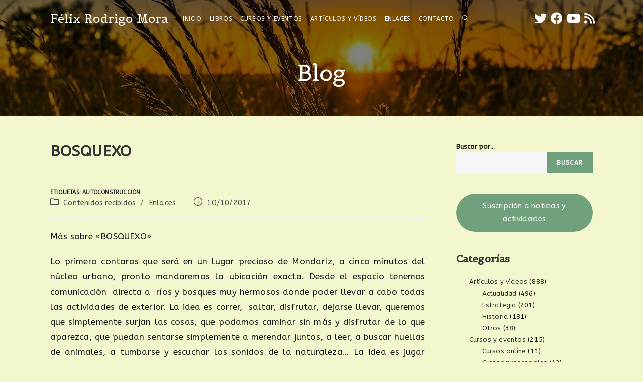

--- FILE ---
content_type: text/html; charset=UTF-8
request_url: https://felixrodrigomora.org/bosquexo/
body_size: 28391
content:
<!DOCTYPE html>
<html class="html" lang="es">
<head>
	<meta charset="UTF-8">
	<link rel="profile" href="https://gmpg.org/xfn/11">

	<meta name='robots' content='index, follow, max-image-preview:large, max-snippet:-1, max-video-preview:-1' />
<meta name="viewport" content="width=device-width, initial-scale=1">
	<!-- This site is optimized with the Yoast SEO plugin v26.8 - https://yoast.com/product/yoast-seo-wordpress/ -->
	<title>BOSQUEXO</title>
	<link rel="canonical" href="https://felixrodrigomora.org/bosquexo/" />
	<meta property="og:locale" content="es_ES" />
	<meta property="og:type" content="article" />
	<meta property="og:title" content="BOSQUEXO" />
	<meta property="og:url" content="https://felixrodrigomora.org/bosquexo/" />
	<meta property="og:site_name" content="Félix Rodrigo Mora" />
	<meta property="article:publisher" content="https://www.facebook.com/felixrmrs" />
	<meta property="article:author" content="https://www.facebook.com/felixrmrs" />
	<meta property="article:published_time" content="2017-10-10T16:56:13+00:00" />
	<meta property="article:modified_time" content="2022-03-03T07:48:49+00:00" />
	<meta property="og:image" content="https://felixrodrigomora.org/wp-content/uploads/2022/03/Inicio.jpg" />
	<meta property="og:image:width" content="800" />
	<meta property="og:image:height" content="305" />
	<meta property="og:image:type" content="image/jpeg" />
	<meta name="author" content="Administrador" />
	<meta name="twitter:card" content="summary_large_image" />
	<meta name="twitter:creator" content="@FelixRodrigMora" />
	<meta name="twitter:site" content="@FelixRodrigMora" />
	<script type="application/ld+json" class="yoast-schema-graph">{"@context":"https://schema.org","@graph":[{"@type":"Article","@id":"https://felixrodrigomora.org/bosquexo/#article","isPartOf":{"@id":"https://felixrodrigomora.org/bosquexo/"},"author":{"name":"Administrador","@id":"https://felixrodrigomora.org/#/schema/person/81380bd21a9f514d4f183fa3417b0284"},"headline":"BOSQUEXO","datePublished":"2017-10-10T16:56:13+00:00","dateModified":"2022-03-03T07:48:49+00:00","mainEntityOfPage":{"@id":"https://felixrodrigomora.org/bosquexo/"},"wordCount":636,"publisher":{"@id":"https://felixrodrigomora.org/#/schema/person/81380bd21a9f514d4f183fa3417b0284"},"image":{"@id":"https://felixrodrigomora.org/bosquexo/#primaryimage"},"thumbnailUrl":"https://felixrodrigomora.org/wp-content/uploads/2022/03/Inicio.jpg","keywords":["Autoconstrucción"],"articleSection":["Contenidos recibidos","Enlaces"],"inLanguage":"es"},{"@type":"WebPage","@id":"https://felixrodrigomora.org/bosquexo/","url":"https://felixrodrigomora.org/bosquexo/","name":"BOSQUEXO","isPartOf":{"@id":"https://felixrodrigomora.org/#website"},"primaryImageOfPage":{"@id":"https://felixrodrigomora.org/bosquexo/#primaryimage"},"image":{"@id":"https://felixrodrigomora.org/bosquexo/#primaryimage"},"thumbnailUrl":"https://felixrodrigomora.org/wp-content/uploads/2022/03/Inicio.jpg","datePublished":"2017-10-10T16:56:13+00:00","dateModified":"2022-03-03T07:48:49+00:00","breadcrumb":{"@id":"https://felixrodrigomora.org/bosquexo/#breadcrumb"},"inLanguage":"es","potentialAction":[{"@type":"ReadAction","target":["https://felixrodrigomora.org/bosquexo/"]}]},{"@type":"ImageObject","inLanguage":"es","@id":"https://felixrodrigomora.org/bosquexo/#primaryimage","url":"https://felixrodrigomora.org/wp-content/uploads/2022/03/Inicio.jpg","contentUrl":"https://felixrodrigomora.org/wp-content/uploads/2022/03/Inicio.jpg","width":800,"height":305},{"@type":"BreadcrumbList","@id":"https://felixrodrigomora.org/bosquexo/#breadcrumb","itemListElement":[{"@type":"ListItem","position":1,"name":"Portada","item":"https://felixrodrigomora.org/"},{"@type":"ListItem","position":2,"name":"Blog","item":"https://felixrodrigomora.org/blog/"},{"@type":"ListItem","position":3,"name":"BOSQUEXO"}]},{"@type":"WebSite","@id":"https://felixrodrigomora.org/#website","url":"https://felixrodrigomora.org/","name":"Félix Rodrigo Mora","description":"","publisher":{"@id":"https://felixrodrigomora.org/#/schema/person/81380bd21a9f514d4f183fa3417b0284"},"potentialAction":[{"@type":"SearchAction","target":{"@type":"EntryPoint","urlTemplate":"https://felixrodrigomora.org/?s={search_term_string}"},"query-input":{"@type":"PropertyValueSpecification","valueRequired":true,"valueName":"search_term_string"}}],"inLanguage":"es"},{"@type":["Person","Organization"],"@id":"https://felixrodrigomora.org/#/schema/person/81380bd21a9f514d4f183fa3417b0284","name":"Administrador","image":{"@type":"ImageObject","inLanguage":"es","@id":"https://felixrodrigomora.org/#/schema/person/image/","url":"https://felixrodrigomora.org/wp-content/uploads/2022/02/s200_f_lix.rodrigo_mora.jpg","contentUrl":"https://felixrodrigomora.org/wp-content/uploads/2022/02/s200_f_lix.rodrigo_mora.jpg","width":200,"height":200,"caption":"Administrador"},"logo":{"@id":"https://felixrodrigomora.org/#/schema/person/image/"},"sameAs":["https://felixrodrigomora.org","https://www.facebook.com/felixrmrs","https://x.com/FelixRodrigMora","https://www.youtube.com/channel/UCu0H4KdTiidrS8DMJx5tsWQ/videos","https://es.wikipedia.org/wiki/Flix_Rodrigo_Mora"]}]}</script>
	<!-- / Yoast SEO plugin. -->


<link rel='dns-prefetch' href='//fonts.googleapis.com' />
<link rel="alternate" type="application/rss+xml" title="Félix Rodrigo Mora &raquo; Feed" href="https://felixrodrigomora.org/feed/" />
<link rel="alternate" type="application/rss+xml" title="Félix Rodrigo Mora &raquo; Feed de los comentarios" href="https://felixrodrigomora.org/comments/feed/" />
<link rel="alternate" title="oEmbed (JSON)" type="application/json+oembed" href="https://felixrodrigomora.org/wp-json/oembed/1.0/embed?url=https%3A%2F%2Ffelixrodrigomora.org%2Fbosquexo%2F" />
<link rel="alternate" title="oEmbed (XML)" type="text/xml+oembed" href="https://felixrodrigomora.org/wp-json/oembed/1.0/embed?url=https%3A%2F%2Ffelixrodrigomora.org%2Fbosquexo%2F&#038;format=xml" />
<style id='wp-img-auto-sizes-contain-inline-css'>
img:is([sizes=auto i],[sizes^="auto," i]){contain-intrinsic-size:3000px 1500px}
/*# sourceURL=wp-img-auto-sizes-contain-inline-css */
</style>
<style id='wp-emoji-styles-inline-css'>

	img.wp-smiley, img.emoji {
		display: inline !important;
		border: none !important;
		box-shadow: none !important;
		height: 1em !important;
		width: 1em !important;
		margin: 0 0.07em !important;
		vertical-align: -0.1em !important;
		background: none !important;
		padding: 0 !important;
	}
/*# sourceURL=wp-emoji-styles-inline-css */
</style>
<link rel='stylesheet' id='wp-block-library-css' href='https://felixrodrigomora.org/wp-includes/css/dist/block-library/style.min.css?ver=55f5c273d1d50691b793e2e74870aa61' media='all' />
<style id='wp-block-library-theme-inline-css'>
.wp-block-audio :where(figcaption){color:#555;font-size:13px;text-align:center}.is-dark-theme .wp-block-audio :where(figcaption){color:#ffffffa6}.wp-block-audio{margin:0 0 1em}.wp-block-code{border:1px solid #ccc;border-radius:4px;font-family:Menlo,Consolas,monaco,monospace;padding:.8em 1em}.wp-block-embed :where(figcaption){color:#555;font-size:13px;text-align:center}.is-dark-theme .wp-block-embed :where(figcaption){color:#ffffffa6}.wp-block-embed{margin:0 0 1em}.blocks-gallery-caption{color:#555;font-size:13px;text-align:center}.is-dark-theme .blocks-gallery-caption{color:#ffffffa6}:root :where(.wp-block-image figcaption){color:#555;font-size:13px;text-align:center}.is-dark-theme :root :where(.wp-block-image figcaption){color:#ffffffa6}.wp-block-image{margin:0 0 1em}.wp-block-pullquote{border-bottom:4px solid;border-top:4px solid;color:currentColor;margin-bottom:1.75em}.wp-block-pullquote :where(cite),.wp-block-pullquote :where(footer),.wp-block-pullquote__citation{color:currentColor;font-size:.8125em;font-style:normal;text-transform:uppercase}.wp-block-quote{border-left:.25em solid;margin:0 0 1.75em;padding-left:1em}.wp-block-quote cite,.wp-block-quote footer{color:currentColor;font-size:.8125em;font-style:normal;position:relative}.wp-block-quote:where(.has-text-align-right){border-left:none;border-right:.25em solid;padding-left:0;padding-right:1em}.wp-block-quote:where(.has-text-align-center){border:none;padding-left:0}.wp-block-quote.is-large,.wp-block-quote.is-style-large,.wp-block-quote:where(.is-style-plain){border:none}.wp-block-search .wp-block-search__label{font-weight:700}.wp-block-search__button{border:1px solid #ccc;padding:.375em .625em}:where(.wp-block-group.has-background){padding:1.25em 2.375em}.wp-block-separator.has-css-opacity{opacity:.4}.wp-block-separator{border:none;border-bottom:2px solid;margin-left:auto;margin-right:auto}.wp-block-separator.has-alpha-channel-opacity{opacity:1}.wp-block-separator:not(.is-style-wide):not(.is-style-dots){width:100px}.wp-block-separator.has-background:not(.is-style-dots){border-bottom:none;height:1px}.wp-block-separator.has-background:not(.is-style-wide):not(.is-style-dots){height:2px}.wp-block-table{margin:0 0 1em}.wp-block-table td,.wp-block-table th{word-break:normal}.wp-block-table :where(figcaption){color:#555;font-size:13px;text-align:center}.is-dark-theme .wp-block-table :where(figcaption){color:#ffffffa6}.wp-block-video :where(figcaption){color:#555;font-size:13px;text-align:center}.is-dark-theme .wp-block-video :where(figcaption){color:#ffffffa6}.wp-block-video{margin:0 0 1em}:root :where(.wp-block-template-part.has-background){margin-bottom:0;margin-top:0;padding:1.25em 2.375em}
/*# sourceURL=/wp-includes/css/dist/block-library/theme.min.css */
</style>
<style id='classic-theme-styles-inline-css'>
/*! This file is auto-generated */
.wp-block-button__link{color:#fff;background-color:#32373c;border-radius:9999px;box-shadow:none;text-decoration:none;padding:calc(.667em + 2px) calc(1.333em + 2px);font-size:1.125em}.wp-block-file__button{background:#32373c;color:#fff;text-decoration:none}
/*# sourceURL=/wp-includes/css/classic-themes.min.css */
</style>
<link rel='stylesheet' id='browser-shots-frontend-css-css' href='https://felixrodrigomora.org/wp-content/plugins/browser-shots/dist/blocks.style.build.css?ver=1.7.4' media='all' />
<style id='global-styles-inline-css'>
:root{--wp--preset--aspect-ratio--square: 1;--wp--preset--aspect-ratio--4-3: 4/3;--wp--preset--aspect-ratio--3-4: 3/4;--wp--preset--aspect-ratio--3-2: 3/2;--wp--preset--aspect-ratio--2-3: 2/3;--wp--preset--aspect-ratio--16-9: 16/9;--wp--preset--aspect-ratio--9-16: 9/16;--wp--preset--color--black: #000000;--wp--preset--color--cyan-bluish-gray: #abb8c3;--wp--preset--color--white: #ffffff;--wp--preset--color--pale-pink: #f78da7;--wp--preset--color--vivid-red: #cf2e2e;--wp--preset--color--luminous-vivid-orange: #ff6900;--wp--preset--color--luminous-vivid-amber: #fcb900;--wp--preset--color--light-green-cyan: #7bdcb5;--wp--preset--color--vivid-green-cyan: #00d084;--wp--preset--color--pale-cyan-blue: #8ed1fc;--wp--preset--color--vivid-cyan-blue: #0693e3;--wp--preset--color--vivid-purple: #9b51e0;--wp--preset--gradient--vivid-cyan-blue-to-vivid-purple: linear-gradient(135deg,rgb(6,147,227) 0%,rgb(155,81,224) 100%);--wp--preset--gradient--light-green-cyan-to-vivid-green-cyan: linear-gradient(135deg,rgb(122,220,180) 0%,rgb(0,208,130) 100%);--wp--preset--gradient--luminous-vivid-amber-to-luminous-vivid-orange: linear-gradient(135deg,rgb(252,185,0) 0%,rgb(255,105,0) 100%);--wp--preset--gradient--luminous-vivid-orange-to-vivid-red: linear-gradient(135deg,rgb(255,105,0) 0%,rgb(207,46,46) 100%);--wp--preset--gradient--very-light-gray-to-cyan-bluish-gray: linear-gradient(135deg,rgb(238,238,238) 0%,rgb(169,184,195) 100%);--wp--preset--gradient--cool-to-warm-spectrum: linear-gradient(135deg,rgb(74,234,220) 0%,rgb(151,120,209) 20%,rgb(207,42,186) 40%,rgb(238,44,130) 60%,rgb(251,105,98) 80%,rgb(254,248,76) 100%);--wp--preset--gradient--blush-light-purple: linear-gradient(135deg,rgb(255,206,236) 0%,rgb(152,150,240) 100%);--wp--preset--gradient--blush-bordeaux: linear-gradient(135deg,rgb(254,205,165) 0%,rgb(254,45,45) 50%,rgb(107,0,62) 100%);--wp--preset--gradient--luminous-dusk: linear-gradient(135deg,rgb(255,203,112) 0%,rgb(199,81,192) 50%,rgb(65,88,208) 100%);--wp--preset--gradient--pale-ocean: linear-gradient(135deg,rgb(255,245,203) 0%,rgb(182,227,212) 50%,rgb(51,167,181) 100%);--wp--preset--gradient--electric-grass: linear-gradient(135deg,rgb(202,248,128) 0%,rgb(113,206,126) 100%);--wp--preset--gradient--midnight: linear-gradient(135deg,rgb(2,3,129) 0%,rgb(40,116,252) 100%);--wp--preset--font-size--small: 13px;--wp--preset--font-size--medium: 20px;--wp--preset--font-size--large: 36px;--wp--preset--font-size--x-large: 42px;--wp--preset--spacing--20: 0.44rem;--wp--preset--spacing--30: 0.67rem;--wp--preset--spacing--40: 1rem;--wp--preset--spacing--50: 1.5rem;--wp--preset--spacing--60: 2.25rem;--wp--preset--spacing--70: 3.38rem;--wp--preset--spacing--80: 5.06rem;--wp--preset--shadow--natural: 6px 6px 9px rgba(0, 0, 0, 0.2);--wp--preset--shadow--deep: 12px 12px 50px rgba(0, 0, 0, 0.4);--wp--preset--shadow--sharp: 6px 6px 0px rgba(0, 0, 0, 0.2);--wp--preset--shadow--outlined: 6px 6px 0px -3px rgb(255, 255, 255), 6px 6px rgb(0, 0, 0);--wp--preset--shadow--crisp: 6px 6px 0px rgb(0, 0, 0);}:where(.is-layout-flex){gap: 0.5em;}:where(.is-layout-grid){gap: 0.5em;}body .is-layout-flex{display: flex;}.is-layout-flex{flex-wrap: wrap;align-items: center;}.is-layout-flex > :is(*, div){margin: 0;}body .is-layout-grid{display: grid;}.is-layout-grid > :is(*, div){margin: 0;}:where(.wp-block-columns.is-layout-flex){gap: 2em;}:where(.wp-block-columns.is-layout-grid){gap: 2em;}:where(.wp-block-post-template.is-layout-flex){gap: 1.25em;}:where(.wp-block-post-template.is-layout-grid){gap: 1.25em;}.has-black-color{color: var(--wp--preset--color--black) !important;}.has-cyan-bluish-gray-color{color: var(--wp--preset--color--cyan-bluish-gray) !important;}.has-white-color{color: var(--wp--preset--color--white) !important;}.has-pale-pink-color{color: var(--wp--preset--color--pale-pink) !important;}.has-vivid-red-color{color: var(--wp--preset--color--vivid-red) !important;}.has-luminous-vivid-orange-color{color: var(--wp--preset--color--luminous-vivid-orange) !important;}.has-luminous-vivid-amber-color{color: var(--wp--preset--color--luminous-vivid-amber) !important;}.has-light-green-cyan-color{color: var(--wp--preset--color--light-green-cyan) !important;}.has-vivid-green-cyan-color{color: var(--wp--preset--color--vivid-green-cyan) !important;}.has-pale-cyan-blue-color{color: var(--wp--preset--color--pale-cyan-blue) !important;}.has-vivid-cyan-blue-color{color: var(--wp--preset--color--vivid-cyan-blue) !important;}.has-vivid-purple-color{color: var(--wp--preset--color--vivid-purple) !important;}.has-black-background-color{background-color: var(--wp--preset--color--black) !important;}.has-cyan-bluish-gray-background-color{background-color: var(--wp--preset--color--cyan-bluish-gray) !important;}.has-white-background-color{background-color: var(--wp--preset--color--white) !important;}.has-pale-pink-background-color{background-color: var(--wp--preset--color--pale-pink) !important;}.has-vivid-red-background-color{background-color: var(--wp--preset--color--vivid-red) !important;}.has-luminous-vivid-orange-background-color{background-color: var(--wp--preset--color--luminous-vivid-orange) !important;}.has-luminous-vivid-amber-background-color{background-color: var(--wp--preset--color--luminous-vivid-amber) !important;}.has-light-green-cyan-background-color{background-color: var(--wp--preset--color--light-green-cyan) !important;}.has-vivid-green-cyan-background-color{background-color: var(--wp--preset--color--vivid-green-cyan) !important;}.has-pale-cyan-blue-background-color{background-color: var(--wp--preset--color--pale-cyan-blue) !important;}.has-vivid-cyan-blue-background-color{background-color: var(--wp--preset--color--vivid-cyan-blue) !important;}.has-vivid-purple-background-color{background-color: var(--wp--preset--color--vivid-purple) !important;}.has-black-border-color{border-color: var(--wp--preset--color--black) !important;}.has-cyan-bluish-gray-border-color{border-color: var(--wp--preset--color--cyan-bluish-gray) !important;}.has-white-border-color{border-color: var(--wp--preset--color--white) !important;}.has-pale-pink-border-color{border-color: var(--wp--preset--color--pale-pink) !important;}.has-vivid-red-border-color{border-color: var(--wp--preset--color--vivid-red) !important;}.has-luminous-vivid-orange-border-color{border-color: var(--wp--preset--color--luminous-vivid-orange) !important;}.has-luminous-vivid-amber-border-color{border-color: var(--wp--preset--color--luminous-vivid-amber) !important;}.has-light-green-cyan-border-color{border-color: var(--wp--preset--color--light-green-cyan) !important;}.has-vivid-green-cyan-border-color{border-color: var(--wp--preset--color--vivid-green-cyan) !important;}.has-pale-cyan-blue-border-color{border-color: var(--wp--preset--color--pale-cyan-blue) !important;}.has-vivid-cyan-blue-border-color{border-color: var(--wp--preset--color--vivid-cyan-blue) !important;}.has-vivid-purple-border-color{border-color: var(--wp--preset--color--vivid-purple) !important;}.has-vivid-cyan-blue-to-vivid-purple-gradient-background{background: var(--wp--preset--gradient--vivid-cyan-blue-to-vivid-purple) !important;}.has-light-green-cyan-to-vivid-green-cyan-gradient-background{background: var(--wp--preset--gradient--light-green-cyan-to-vivid-green-cyan) !important;}.has-luminous-vivid-amber-to-luminous-vivid-orange-gradient-background{background: var(--wp--preset--gradient--luminous-vivid-amber-to-luminous-vivid-orange) !important;}.has-luminous-vivid-orange-to-vivid-red-gradient-background{background: var(--wp--preset--gradient--luminous-vivid-orange-to-vivid-red) !important;}.has-very-light-gray-to-cyan-bluish-gray-gradient-background{background: var(--wp--preset--gradient--very-light-gray-to-cyan-bluish-gray) !important;}.has-cool-to-warm-spectrum-gradient-background{background: var(--wp--preset--gradient--cool-to-warm-spectrum) !important;}.has-blush-light-purple-gradient-background{background: var(--wp--preset--gradient--blush-light-purple) !important;}.has-blush-bordeaux-gradient-background{background: var(--wp--preset--gradient--blush-bordeaux) !important;}.has-luminous-dusk-gradient-background{background: var(--wp--preset--gradient--luminous-dusk) !important;}.has-pale-ocean-gradient-background{background: var(--wp--preset--gradient--pale-ocean) !important;}.has-electric-grass-gradient-background{background: var(--wp--preset--gradient--electric-grass) !important;}.has-midnight-gradient-background{background: var(--wp--preset--gradient--midnight) !important;}.has-small-font-size{font-size: var(--wp--preset--font-size--small) !important;}.has-medium-font-size{font-size: var(--wp--preset--font-size--medium) !important;}.has-large-font-size{font-size: var(--wp--preset--font-size--large) !important;}.has-x-large-font-size{font-size: var(--wp--preset--font-size--x-large) !important;}
:where(.wp-block-post-template.is-layout-flex){gap: 1.25em;}:where(.wp-block-post-template.is-layout-grid){gap: 1.25em;}
:where(.wp-block-term-template.is-layout-flex){gap: 1.25em;}:where(.wp-block-term-template.is-layout-grid){gap: 1.25em;}
:where(.wp-block-columns.is-layout-flex){gap: 2em;}:where(.wp-block-columns.is-layout-grid){gap: 2em;}
:root :where(.wp-block-pullquote){font-size: 1.5em;line-height: 1.6;}
/*# sourceURL=global-styles-inline-css */
</style>
<link rel='stylesheet' id='contact-form-7-css' href='https://felixrodrigomora.org/wp-content/plugins/contact-form-7/includes/css/styles.css?ver=6.1.4' media='all' />
<link rel='stylesheet' id='oceanwp-style-css' href='https://felixrodrigomora.org/wp-content/themes/oceanwp/assets/css/style.min.css?ver=1.0' media='all' />
<link rel='stylesheet' id='child-style-css' href='https://felixrodrigomora.org/wp-content/themes/oceanwp-child-theme-master/style.css?ver=55f5c273d1d50691b793e2e74870aa61' media='all' />
<link rel='stylesheet' id='font-awesome-css' href='https://felixrodrigomora.org/wp-content/themes/oceanwp/assets/fonts/fontawesome/css/all.min.css?ver=6.4.2' media='all' />
<link rel='stylesheet' id='simple-line-icons-css' href='https://felixrodrigomora.org/wp-content/themes/oceanwp/assets/css/third/simple-line-icons.min.css?ver=2.4.0' media='all' />
<link rel='stylesheet' id='oceanwp-google-font-abeezee-css' href='//fonts.googleapis.com/css?family=ABeeZee%3A100%2C200%2C300%2C400%2C500%2C600%2C700%2C800%2C900%2C100i%2C200i%2C300i%2C400i%2C500i%2C600i%2C700i%2C800i%2C900i&#038;subset=latin&#038;display=swap&#038;ver=55f5c273d1d50691b793e2e74870aa61' media='all' />
<link rel='stylesheet' id='oceanwp-google-font-belgrano-css' href='//fonts.googleapis.com/css?family=Belgrano%3A100%2C200%2C300%2C400%2C500%2C600%2C700%2C800%2C900%2C100i%2C200i%2C300i%2C400i%2C500i%2C600i%2C700i%2C800i%2C900i&#038;subset=latin&#038;display=swap&#038;ver=55f5c273d1d50691b793e2e74870aa61' media='all' />
<link rel='stylesheet' id='elementor-frontend-css' href='https://felixrodrigomora.org/wp-content/plugins/elementor/assets/css/frontend.min.css?ver=3.34.2' media='all' />
<link rel='stylesheet' id='eael-general-css' href='https://felixrodrigomora.org/wp-content/plugins/essential-addons-for-elementor-lite/assets/front-end/css/view/general.min.css?ver=6.5.8' media='all' />
<link rel='stylesheet' id='oe-widgets-style-css' href='https://felixrodrigomora.org/wp-content/plugins/ocean-extra/assets/css/widgets.css?ver=55f5c273d1d50691b793e2e74870aa61' media='all' />
<link rel='stylesheet' id='oss-social-share-style-css' href='https://felixrodrigomora.org/wp-content/plugins/ocean-social-sharing/assets/css/style.min.css?ver=55f5c273d1d50691b793e2e74870aa61' media='all' />
<script src="https://felixrodrigomora.org/wp-includes/js/jquery/jquery.min.js?ver=3.7.1" id="jquery-core-js"></script>
<script src="https://felixrodrigomora.org/wp-includes/js/jquery/jquery-migrate.min.js?ver=3.4.1" id="jquery-migrate-js"></script>
<link rel="https://api.w.org/" href="https://felixrodrigomora.org/wp-json/" /><link rel="alternate" title="JSON" type="application/json" href="https://felixrodrigomora.org/wp-json/wp/v2/posts/3546" /><link rel="EditURI" type="application/rsd+xml" title="RSD" href="https://felixrodrigomora.org/xmlrpc.php?rsd" />

<link rel='shortlink' href='https://felixrodrigomora.org/?p=3546' />
<style id="mystickymenu" type="text/css">#mysticky-nav { width:100%; position: static; height: auto !important; }#mysticky-nav.wrapfixed { position:fixed; left: 0px; margin-top:0px;  z-index: 99990; -webkit-transition: 0.3s; -moz-transition: 0.3s; -o-transition: 0.3s; transition: 0.3s; -ms-filter:"progid:DXImageTransform.Microsoft.Alpha(Opacity=100)"; filter: alpha(opacity=100); opacity:1; background-color: #70a07c;}#mysticky-nav.wrapfixed .myfixed{ background-color: #70a07c; position: relative;top: auto;left: auto;right: auto;}#mysticky-nav .myfixed { margin:0 auto; float:none; border:0px; background:none; max-width:100%; }</style>			<style type="text/css">
																															</style>
			<!-- Introduce aquí tus scripts --><meta name="generator" content="Elementor 3.34.2; features: additional_custom_breakpoints; settings: css_print_method-external, google_font-enabled, font_display-auto">
			<style>
				.e-con.e-parent:nth-of-type(n+4):not(.e-lazyloaded):not(.e-no-lazyload),
				.e-con.e-parent:nth-of-type(n+4):not(.e-lazyloaded):not(.e-no-lazyload) * {
					background-image: none !important;
				}
				@media screen and (max-height: 1024px) {
					.e-con.e-parent:nth-of-type(n+3):not(.e-lazyloaded):not(.e-no-lazyload),
					.e-con.e-parent:nth-of-type(n+3):not(.e-lazyloaded):not(.e-no-lazyload) * {
						background-image: none !important;
					}
				}
				@media screen and (max-height: 640px) {
					.e-con.e-parent:nth-of-type(n+2):not(.e-lazyloaded):not(.e-no-lazyload),
					.e-con.e-parent:nth-of-type(n+2):not(.e-lazyloaded):not(.e-no-lazyload) * {
						background-image: none !important;
					}
				}
			</style>
			<link rel="icon" href="https://felixrodrigomora.org/wp-content/uploads/2022/03/cropped-oak-32x32.png" sizes="32x32" />
<link rel="icon" href="https://felixrodrigomora.org/wp-content/uploads/2022/03/cropped-oak-192x192.png" sizes="192x192" />
<link rel="apple-touch-icon" href="https://felixrodrigomora.org/wp-content/uploads/2022/03/cropped-oak-180x180.png" />
<meta name="msapplication-TileImage" content="https://felixrodrigomora.org/wp-content/uploads/2022/03/cropped-oak-270x270.png" />
		<style id="wp-custom-css">
			/* Custom hover color to the trainers social icons */.elementor-widget.custom-social .elementor-social-icon:hover{opacity:1;background-color:#0eb290;border-color:#0eb290;color:#fff}/* Margin bottom to the subscribe title */.elementor-widget.subscribe-tilte{margin:0 0 10px}/* Placeholders color*/#searchform-dropdown input::-webkit-input-placeholder,body .sidr-class-mobile-searchform input::-webkit-input-placeholder{color:#81e4cf}#searchform-dropdown input::-moz-placeholder,body .sidr-class-mobile-searchform input::-moz-placeholder{color:#81e4cf}#searchform-dropdown input:-ms-input-placeholder,body .sidr-class-mobile-searchform input:-ms-input-placeholder{color:#81e4cf}/* Scroll up button */#scroll-top{right:0;bottom:0;border-radius:0}#scroll-top,#scroll-top:hover{background-color:transparent}/* Footer */#footer-widgets .footer-box{text-align:center}#footer-widgets .social-widget .style-light li a,#footer-widgets .social-widget .style-dark li a,#footer-widgets .social-widget .style-colored li a{background-color:#263036;color:#708e9f;border-color:#263036;width:40px;height:40px;line-height:40px}#footer-widgets .social-widget .style-light li a:hover,#footer-widgets .social-widget .style-dark li a:hover,#footer-widgets .social-widget .style-colored li a:hover{background-color:#0eb290;color:#fff !important;border-color:#0eb290 !important}/* Responsive */@media (max-width:767px){/* Center the buttons in the hero */.elementor-element.hero-btn{text-align:center !important}/* Center elements on mobile */.elementor-element.center-mobile,.elementor-element.center-mobile .elementor-icon-box-wrapper{text-align:center !important}/* Margin top "Working" title on the contact page */.elementor-element.margin-mobile .elementor-heading-title{margin-top:30px}/* Social icons on the contact page */.elementor-social-icons-wrapper{text-align:left}.elementor-element.contact-social .elementor-social-icon{width:44px;height:44px;line-height:44px}.elementor-element.contact-social .elementor-social-icon:nth-child(4){margin-right:5px !important}}@media (max-width:480px){/* Title size in the hero */.elementor-element.hero-title .elementor-heading-title{font-size:30px}}/*Logo name */#site-logo a.site-logo-text{color:#fff;font-family:belgrano}/*Hidde RECAPTCHA except in forms*/.grecaptcha-badge{visibility:hidden}.page-id-7712 .grecaptcha-badge{visibility:visible !important}/*Indented subcategories in sidebarmanu*/.sidebar-box ul{padding:0 0 0 2em}		</style>
		<!-- OceanWP CSS -->
<style type="text/css">
/* General CSS */a:hover,a.light:hover,.theme-heading .text::before,.theme-heading .text::after,#top-bar-content >a:hover,#top-bar-social li.oceanwp-email a:hover,#site-navigation-wrap .dropdown-menu >li >a:hover,#site-header.medium-header #medium-searchform button:hover,.oceanwp-mobile-menu-icon a:hover,.blog-entry.post .blog-entry-header .entry-title a:hover,.blog-entry.post .blog-entry-readmore a:hover,.blog-entry.thumbnail-entry .blog-entry-category a,ul.meta li a:hover,.dropcap,.single nav.post-navigation .nav-links .title,body .related-post-title a:hover,body #wp-calendar caption,body .contact-info-widget.default i,body .contact-info-widget.big-icons i,body .custom-links-widget .oceanwp-custom-links li a:hover,body .custom-links-widget .oceanwp-custom-links li a:hover:before,body .posts-thumbnails-widget li a:hover,body .social-widget li.oceanwp-email a:hover,.comment-author .comment-meta .comment-reply-link,#respond #cancel-comment-reply-link:hover,#footer-widgets .footer-box a:hover,#footer-bottom a:hover,#footer-bottom #footer-bottom-menu a:hover,.sidr a:hover,.sidr-class-dropdown-toggle:hover,.sidr-class-menu-item-has-children.active >a,.sidr-class-menu-item-has-children.active >a >.sidr-class-dropdown-toggle,input[type=checkbox]:checked:before{color:#52754d}.single nav.post-navigation .nav-links .title .owp-icon use,.blog-entry.post .blog-entry-readmore a:hover .owp-icon use,body .contact-info-widget.default .owp-icon use,body .contact-info-widget.big-icons .owp-icon use{stroke:#52754d}input[type="button"],input[type="reset"],input[type="submit"],button[type="submit"],.button,#site-navigation-wrap .dropdown-menu >li.btn >a >span,.thumbnail:hover i,.post-quote-content,.omw-modal .omw-close-modal,body .contact-info-widget.big-icons li:hover i,body div.wpforms-container-full .wpforms-form input[type=submit],body div.wpforms-container-full .wpforms-form button[type=submit],body div.wpforms-container-full .wpforms-form .wpforms-page-button{background-color:#52754d}.thumbnail:hover .link-post-svg-icon{background-color:#52754d}body .contact-info-widget.big-icons li:hover .owp-icon{background-color:#52754d}.widget-title{border-color:#52754d}blockquote{border-color:#52754d}#searchform-dropdown{border-color:#52754d}.dropdown-menu .sub-menu{border-color:#52754d}.blog-entry.large-entry .blog-entry-readmore a:hover{border-color:#52754d}.oceanwp-newsletter-form-wrap input[type="email"]:focus{border-color:#52754d}.social-widget li.oceanwp-email a:hover{border-color:#52754d}#respond #cancel-comment-reply-link:hover{border-color:#52754d}body .contact-info-widget.big-icons li:hover i{border-color:#52754d}#footer-widgets .oceanwp-newsletter-form-wrap input[type="email"]:focus{border-color:#52754d}blockquote,.wp-block-quote{border-left-color:#52754d}body .contact-info-widget.big-icons li:hover .owp-icon{border-color:#52754d}input[type="button"]:hover,input[type="reset"]:hover,input[type="submit"]:hover,button[type="submit"]:hover,input[type="button"]:focus,input[type="reset"]:focus,input[type="submit"]:focus,button[type="submit"]:focus,.button:hover,.button:focus,#site-navigation-wrap .dropdown-menu >li.btn >a:hover >span,.post-quote-author,.omw-modal .omw-close-modal:hover,body div.wpforms-container-full .wpforms-form input[type=submit]:hover,body div.wpforms-container-full .wpforms-form button[type=submit]:hover,body div.wpforms-container-full .wpforms-form .wpforms-page-button:hover{background-color:#c11900}table th,table td,hr,.content-area,body.content-left-sidebar #content-wrap .content-area,.content-left-sidebar .content-area,#top-bar-wrap,#site-header,#site-header.top-header #search-toggle,.dropdown-menu ul li,.centered-minimal-page-header,.blog-entry.post,.blog-entry.grid-entry .blog-entry-inner,.blog-entry.thumbnail-entry .blog-entry-bottom,.single-post .entry-title,.single .entry-share-wrap .entry-share,.single .entry-share,.single .entry-share ul li a,.single nav.post-navigation,.single nav.post-navigation .nav-links .nav-previous,#author-bio,#author-bio .author-bio-avatar,#author-bio .author-bio-social li a,#related-posts,#comments,.comment-body,#respond #cancel-comment-reply-link,#blog-entries .type-page,.page-numbers a,.page-numbers span:not(.elementor-screen-only),.page-links span,body #wp-calendar caption,body #wp-calendar th,body #wp-calendar tbody,body .contact-info-widget.default i,body .contact-info-widget.big-icons i,body .posts-thumbnails-widget li,body .tagcloud a{border-color:}body .contact-info-widget.big-icons .owp-icon,body .contact-info-widget.default .owp-icon{border-color:}body,.has-parallax-footer:not(.separate-layout) #main{background-color:#f4f7cd}a:hover{color:#70a07c}a:hover .owp-icon use{stroke:#70a07c}.boxed-layout #wrap,.boxed-layout .parallax-footer,.boxed-layout .owp-floating-bar{width:1070px}.boxed-layout{background-color:#910000}.container{width:1080px}.page-header,.has-transparent-header .page-header{padding:60px 0 0 0}.page-header .page-header-title,.page-header.background-image-page-header .page-header-title{color:#ffffff}.site-breadcrumbs a,.background-image-page-header .site-breadcrumbs a{color:#ffffff}.site-breadcrumbs a .owp-icon use,.background-image-page-header .site-breadcrumbs a .owp-icon use{stroke:#ffffff}.site-breadcrumbs a:hover,.background-image-page-header .site-breadcrumbs a:hover{color:#5df45f}.site-breadcrumbs a:hover .owp-icon use,.background-image-page-header .site-breadcrumbs a:hover .owp-icon use{stroke:#5df45f}#scroll-top{width:60px;height:60px;line-height:60px}#scroll-top{color:#81d742}#scroll-top .owp-icon use{stroke:#81d742}#scroll-top:hover{color:#0eb290}#scroll-top:hover .owp-icon use{stroke:#81d742}form input[type="text"],form input[type="password"],form input[type="email"],form input[type="url"],form input[type="date"],form input[type="month"],form input[type="time"],form input[type="datetime"],form input[type="datetime-local"],form input[type="week"],form input[type="number"],form input[type="search"],form input[type="tel"],form input[type="color"],form select,form textarea{font-size:16px}body div.wpforms-container-full .wpforms-form input[type=date],body div.wpforms-container-full .wpforms-form input[type=datetime],body div.wpforms-container-full .wpforms-form input[type=datetime-local],body div.wpforms-container-full .wpforms-form input[type=email],body div.wpforms-container-full .wpforms-form input[type=month],body div.wpforms-container-full .wpforms-form input[type=number],body div.wpforms-container-full .wpforms-form input[type=password],body div.wpforms-container-full .wpforms-form input[type=range],body div.wpforms-container-full .wpforms-form input[type=search],body div.wpforms-container-full .wpforms-form input[type=tel],body div.wpforms-container-full .wpforms-form input[type=text],body div.wpforms-container-full .wpforms-form input[type=time],body div.wpforms-container-full .wpforms-form input[type=url],body div.wpforms-container-full .wpforms-form input[type=week],body div.wpforms-container-full .wpforms-form select,body div.wpforms-container-full .wpforms-form textarea{font-size:16px}form input[type="text"],form input[type="password"],form input[type="email"],form input[type="url"],form input[type="date"],form input[type="month"],form input[type="time"],form input[type="datetime"],form input[type="datetime-local"],form input[type="week"],form input[type="number"],form input[type="search"],form input[type="tel"],form input[type="color"],form select,form textarea,.woocommerce .woocommerce-checkout .select2-container--default .select2-selection--single{border-radius:1px}body div.wpforms-container-full .wpforms-form input[type=date],body div.wpforms-container-full .wpforms-form input[type=datetime],body div.wpforms-container-full .wpforms-form input[type=datetime-local],body div.wpforms-container-full .wpforms-form input[type=email],body div.wpforms-container-full .wpforms-form input[type=month],body div.wpforms-container-full .wpforms-form input[type=number],body div.wpforms-container-full .wpforms-form input[type=password],body div.wpforms-container-full .wpforms-form input[type=range],body div.wpforms-container-full .wpforms-form input[type=search],body div.wpforms-container-full .wpforms-form input[type=tel],body div.wpforms-container-full .wpforms-form input[type=text],body div.wpforms-container-full .wpforms-form input[type=time],body div.wpforms-container-full .wpforms-form input[type=url],body div.wpforms-container-full .wpforms-form input[type=week],body div.wpforms-container-full .wpforms-form select,body div.wpforms-container-full .wpforms-form textarea{border-radius:1px}form input[type="text"],form input[type="password"],form input[type="email"],form input[type="url"],form input[type="date"],form input[type="month"],form input[type="time"],form input[type="datetime"],form input[type="datetime-local"],form input[type="week"],form input[type="number"],form input[type="search"],form input[type="tel"],form input[type="color"],form select,form textarea,.select2-container .select2-choice,.woocommerce .woocommerce-checkout .select2-container--default .select2-selection--single{border-color:#f6f6f6}body div.wpforms-container-full .wpforms-form input[type=date],body div.wpforms-container-full .wpforms-form input[type=datetime],body div.wpforms-container-full .wpforms-form input[type=datetime-local],body div.wpforms-container-full .wpforms-form input[type=email],body div.wpforms-container-full .wpforms-form input[type=month],body div.wpforms-container-full .wpforms-form input[type=number],body div.wpforms-container-full .wpforms-form input[type=password],body div.wpforms-container-full .wpforms-form input[type=range],body div.wpforms-container-full .wpforms-form input[type=search],body div.wpforms-container-full .wpforms-form input[type=tel],body div.wpforms-container-full .wpforms-form input[type=text],body div.wpforms-container-full .wpforms-form input[type=time],body div.wpforms-container-full .wpforms-form input[type=url],body div.wpforms-container-full .wpforms-form input[type=week],body div.wpforms-container-full .wpforms-form select,body div.wpforms-container-full .wpforms-form textarea{border-color:#f6f6f6}form input[type="text"]:focus,form input[type="password"]:focus,form input[type="email"]:focus,form input[type="tel"]:focus,form input[type="url"]:focus,form input[type="search"]:focus,form textarea:focus,.select2-drop-active,.select2-dropdown-open.select2-drop-above .select2-choice,.select2-dropdown-open.select2-drop-above .select2-choices,.select2-drop.select2-drop-above.select2-drop-active,.select2-container-active .select2-choice,.select2-container-active .select2-choices{border-color:#e0e0e0}body div.wpforms-container-full .wpforms-form input:focus,body div.wpforms-container-full .wpforms-form textarea:focus,body div.wpforms-container-full .wpforms-form select:focus{border-color:#e0e0e0}form input[type="text"],form input[type="password"],form input[type="email"],form input[type="url"],form input[type="date"],form input[type="month"],form input[type="time"],form input[type="datetime"],form input[type="datetime-local"],form input[type="week"],form input[type="number"],form input[type="search"],form input[type="tel"],form input[type="color"],form select,form textarea,.woocommerce .woocommerce-checkout .select2-container--default .select2-selection--single{background-color:#f6f6f6}body div.wpforms-container-full .wpforms-form input[type=date],body div.wpforms-container-full .wpforms-form input[type=datetime],body div.wpforms-container-full .wpforms-form input[type=datetime-local],body div.wpforms-container-full .wpforms-form input[type=email],body div.wpforms-container-full .wpforms-form input[type=month],body div.wpforms-container-full .wpforms-form input[type=number],body div.wpforms-container-full .wpforms-form input[type=password],body div.wpforms-container-full .wpforms-form input[type=range],body div.wpforms-container-full .wpforms-form input[type=search],body div.wpforms-container-full .wpforms-form input[type=tel],body div.wpforms-container-full .wpforms-form input[type=text],body div.wpforms-container-full .wpforms-form input[type=time],body div.wpforms-container-full .wpforms-form input[type=url],body div.wpforms-container-full .wpforms-form input[type=week],body div.wpforms-container-full .wpforms-form select,body div.wpforms-container-full .wpforms-form textarea{background-color:#f6f6f6}body .theme-button,body input[type="submit"],body button[type="submit"],body button,body .button,body div.wpforms-container-full .wpforms-form input[type=submit],body div.wpforms-container-full .wpforms-form button[type=submit],body div.wpforms-container-full .wpforms-form .wpforms-page-button{background-color:#70a07c}body .theme-button:hover,body input[type="submit"]:hover,body button[type="submit"]:hover,body button:hover,body .button:hover,body div.wpforms-container-full .wpforms-form input[type=submit]:hover,body div.wpforms-container-full .wpforms-form input[type=submit]:active,body div.wpforms-container-full .wpforms-form button[type=submit]:hover,body div.wpforms-container-full .wpforms-form button[type=submit]:active,body div.wpforms-container-full .wpforms-form .wpforms-page-button:hover,body div.wpforms-container-full .wpforms-form .wpforms-page-button:active{background-color:#5df45f}/* Header CSS */#site-header{border-color:rgba(255,255,255,0.3)}#site-header.has-header-media .overlay-header-media{background-color:rgba(0,0,0,0.5)}#site-navigation-wrap .dropdown-menu >li >a{padding:0 8px}#site-navigation-wrap .dropdown-menu >li >a,.oceanwp-mobile-menu-icon a,#searchform-header-replace-close{color:#ffffff}#site-navigation-wrap .dropdown-menu >li >a .owp-icon use,.oceanwp-mobile-menu-icon a .owp-icon use,#searchform-header-replace-close .owp-icon use{stroke:#ffffff}#site-navigation-wrap .dropdown-menu >li >a:hover,.oceanwp-mobile-menu-icon a:hover,#searchform-header-replace-close:hover{color:#a1f4a2}#site-navigation-wrap .dropdown-menu >li >a:hover .owp-icon use,.oceanwp-mobile-menu-icon a:hover .owp-icon use,#searchform-header-replace-close:hover .owp-icon use{stroke:#a1f4a2}.dropdown-menu .sub-menu,#searchform-dropdown,.current-shop-items-dropdown{background-color:#70a07c}.dropdown-menu ul li a.menu-link{color:#ffffff}.dropdown-menu ul li a.menu-link .owp-icon use{stroke:#ffffff}.oceanwp-social-menu ul li a,.oceanwp-social-menu .colored ul li a,.oceanwp-social-menu .minimal ul li a,.oceanwp-social-menu .dark ul li a{font-size:24px}.oceanwp-social-menu ul li a .owp-icon,.oceanwp-social-menu .colored ul li a .owp-icon,.oceanwp-social-menu .minimal ul li a .owp-icon,.oceanwp-social-menu .dark ul li a .owp-icon{width:24px;height:24px}.oceanwp-social-menu ul li a{padding:4px}.oceanwp-social-menu.simple-social ul li a{color:#ffffff}.oceanwp-social-menu.simple-social ul li a .owp-icon use{stroke:#ffffff}.oceanwp-social-menu.simple-social ul li a:hover{color:#a1f4a2!important}.oceanwp-social-menu.simple-social ul li a:hover .owp-icon use{stroke:#a1f4a2!important}@media (max-width:1080px){#top-bar-nav,#site-navigation-wrap,.oceanwp-social-menu,.after-header-content{display:none}.center-logo #site-logo{float:none;position:absolute;left:50%;padding:0;-webkit-transform:translateX(-50%);transform:translateX(-50%)}#site-header.center-header #site-logo,.oceanwp-mobile-menu-icon,#oceanwp-cart-sidebar-wrap{display:block}body.vertical-header-style #outer-wrap{margin:0 !important}#site-header.vertical-header{position:relative;width:100%;left:0 !important;right:0 !important}#site-header.vertical-header .has-template >#site-logo{display:block}#site-header.vertical-header #site-header-inner{display:-webkit-box;display:-webkit-flex;display:-ms-flexbox;display:flex;-webkit-align-items:center;align-items:center;padding:0;max-width:90%}#site-header.vertical-header #site-header-inner >*:not(.oceanwp-mobile-menu-icon){display:none}#site-header.vertical-header #site-header-inner >*{padding:0 !important}#site-header.vertical-header #site-header-inner #site-logo{display:block;margin:0;width:50%;text-align:left}body.rtl #site-header.vertical-header #site-header-inner #site-logo{text-align:right}#site-header.vertical-header #site-header-inner .oceanwp-mobile-menu-icon{width:50%;text-align:right}body.rtl #site-header.vertical-header #site-header-inner .oceanwp-mobile-menu-icon{text-align:left}#site-header.vertical-header .vertical-toggle,body.vertical-header-style.vh-closed #site-header.vertical-header .vertical-toggle{display:none}#site-logo.has-responsive-logo .custom-logo-link{display:none}#site-logo.has-responsive-logo .responsive-logo-link{display:block}.is-sticky #site-logo.has-sticky-logo .responsive-logo-link{display:none}.is-sticky #site-logo.has-responsive-logo .sticky-logo-link{display:block}#top-bar.has-no-content #top-bar-social.top-bar-left,#top-bar.has-no-content #top-bar-social.top-bar-right{position:inherit;left:auto;right:auto;float:none;height:auto;line-height:1.5em;margin-top:0;text-align:center}#top-bar.has-no-content #top-bar-social li{float:none;display:inline-block}.owp-cart-overlay,#side-panel-wrap a.side-panel-btn{display:none !important}}a.sidr-class-toggle-sidr-close{background-color:#0a997b}#sidr,#mobile-dropdown{background-color:#0eb290}#sidr li,#sidr ul,#mobile-dropdown ul li,#mobile-dropdown ul li ul{border-color:#0a997b}body .sidr a,body .sidr-class-dropdown-toggle,#mobile-dropdown ul li a,#mobile-dropdown ul li a .dropdown-toggle,#mobile-fullscreen ul li a,#mobile-fullscreen .oceanwp-social-menu.simple-social ul li a{color:#abffee}#mobile-fullscreen a.close .close-icon-inner,#mobile-fullscreen a.close .close-icon-inner::after{background-color:#abffee}body .sidr a:hover,body .sidr-class-dropdown-toggle:hover,body .sidr-class-dropdown-toggle .fa,body .sidr-class-menu-item-has-children.active >a,body .sidr-class-menu-item-has-children.active >a >.sidr-class-dropdown-toggle,#mobile-dropdown ul li a:hover,#mobile-dropdown ul li a .dropdown-toggle:hover,#mobile-dropdown .menu-item-has-children.active >a,#mobile-dropdown .menu-item-has-children.active >a >.dropdown-toggle,#mobile-fullscreen ul li a:hover,#mobile-fullscreen .oceanwp-social-menu.simple-social ul li a:hover{color:#3be5cc}#mobile-fullscreen a.close:hover .close-icon-inner,#mobile-fullscreen a.close:hover .close-icon-inner::after{background-color:#3be5cc}body .sidr-class-mobile-searchform input,#mobile-dropdown #mobile-menu-search form input{background-color:#0a997b}body .sidr-class-mobile-searchform input,body .sidr-class-mobile-searchform input:focus,#mobile-dropdown #mobile-menu-search form input,#mobile-fullscreen #mobile-search input,#mobile-fullscreen #mobile-search .search-text{color:#ffffff}body .sidr-class-mobile-searchform input,#mobile-dropdown #mobile-menu-search form input,#mobile-fullscreen #mobile-search input{border-color:#027c52}body .sidr-class-mobile-searchform input:focus,#mobile-dropdown #mobile-menu-search form input:focus,#mobile-fullscreen #mobile-search input:focus{border-color:#35ccac}.sidr-class-mobile-searchform button,#mobile-dropdown #mobile-menu-search form button{color:#35ccac}.sidr-class-mobile-searchform button .owp-icon use,#mobile-dropdown #mobile-menu-search form button .owp-icon use{stroke:#35ccac}.sidr-class-mobile-searchform button:hover,#mobile-dropdown #mobile-menu-search form button:hover{color:#abffee}.sidr-class-mobile-searchform button:hover .owp-icon use,#mobile-dropdown #mobile-menu-search form button:hover .owp-icon use{stroke:#abffee}/* Footer Widgets CSS */#footer-widgets{background-color:#2e3b42}#footer-widgets .footer-box a,#footer-widgets a{color:#708e9f}#footer-widgets .footer-box a:hover,#footer-widgets a:hover{color:#0eb290}/* Footer Bottom CSS */#footer-bottom{background-color:#263036}#footer-bottom,#footer-bottom p{color:#708e9f}#footer-bottom a,#footer-bottom #footer-bottom-menu a{color:#708e9f}/* Sidebar CSS */.widget-title{border-color:#1334f2}/* Social Sharing CSS */.entry-share ul li a{border-radius:3px}.page-header{background-color:#70a07c;background-image:url( https://felixrodrigomora.org/wp-content/uploads/2022/02/cereal.jpg ) !important;height:230px}/* Typography CSS */body{font-family:ABeeZee;font-size:17px;color:#191919;letter-spacing:.2px}h2{font-family:Belgrano}h3{font-family:Belgrano}h4{font-family:Belgrano}#site-navigation-wrap .dropdown-menu >li >a,#site-header.full_screen-header .fs-dropdown-menu >li >a,#site-header.top-header #site-navigation-wrap .dropdown-menu >li >a,#site-header.center-header #site-navigation-wrap .dropdown-menu >li >a,#site-header.medium-header #site-navigation-wrap .dropdown-menu >li >a,.oceanwp-mobile-menu-icon a{font-size:12px;text-transform:uppercase}.dropdown-menu ul li a.menu-link,#site-header.full_screen-header .fs-dropdown-menu ul.sub-menu li a{font-size:12px;line-height:2;text-transform:uppercase}.page-header .page-header-title,.page-header.background-image-page-header .page-header-title{font-family:Belgrano}.page-header .page-subheading{font-family:Belgrano}.single-post .entry-title{font-size:30px}#footer-bottom #copyright{font-weight:600;font-size:11px;letter-spacing:1px;text-transform:uppercase}
</style></head>

<body class="wp-singular post-template-default single single-post postid-3546 single-format-standard wp-embed-responsive wp-theme-oceanwp wp-child-theme-oceanwp-child-theme-master oceanwp-theme dropdown-mobile has-transparent-header no-header-border has-sidebar content-right-sidebar post-in-category-contenidos-recibidos post-in-category-enlaces page-with-background-title has-blog-grid elementor-default elementor-kit-5" >

	
	
	<div id="outer-wrap" class="site clr">

		<a class="skip-link screen-reader-text" href="#main">Ir al contenido</a>

		
		<div id="wrap" class="clr">

			
				<div id="transparent-header-wrap" class="clr">
	
<header id="site-header" class="transparent-header search-overlay has-social left-menu clr" data-height="74" role="banner">

	
					
			<div id="site-header-inner" class="clr container">

				
				

<div id="site-logo" class="clr" >

	
	<div id="site-logo-inner" class="clr">

						<a href="https://felixrodrigomora.org/" rel="home" class="site-title site-logo-text" data-wpel-link="internal">Félix Rodrigo Mora</a>
				
	</div><!-- #site-logo-inner -->

	
	
</div><!-- #site-logo -->


<div class="oceanwp-social-menu clr simple-social">

	<div class="social-menu-inner clr">

		
			<ul aria-label="Enlaces sociales">

				<li class="oceanwp-twitter"><a href="https://x.com/FelixRodrigMora" aria-label="X (se abre en una nueva pestaña)" target="_blank" rel="noopener noreferrer nofollow external" data-wpel-link="external"><i class=" fab fa-twitter" aria-hidden="true" role="img"></i></a></li><li class="oceanwp-facebook"><a href="https://www.facebook.com/felixrmrs" aria-label="Facebook (se abre en una nueva pestaña)" target="_blank" rel="noopener noreferrer nofollow external" data-wpel-link="external"><i class=" fab fa-facebook" aria-hidden="true" role="img"></i></a></li><li class="oceanwp-youtube"><a href="https://www.youtube.com/channel/UCu0H4KdTiidrS8DMJx5tsWQ/videos" aria-label="YouTube (se abre en una nueva pestaña)" target="_blank" rel="noopener noreferrer nofollow external" data-wpel-link="external"><i class=" fab fa-youtube" aria-hidden="true" role="img"></i></a></li><li class="oceanwp-rss"><a href="/feed" aria-label="RSS (se abre en una nueva pestaña)" target="_blank" rel="noopener noreferrer" data-wpel-link="internal"><i class=" fa fa-rss" aria-hidden="true" role="img"></i></a></li>
			</ul>

		
	</div>

</div>
			<div id="site-navigation-wrap" class="no-top-border clr">
			
			
			
			<nav id="site-navigation" class="navigation main-navigation clr" role="navigation" >

				<ul id="menu-main-menu" class="main-menu dropdown-menu sf-menu"><li id="menu-item-366" class="menu-item menu-item-type-post_type menu-item-object-page menu-item-home menu-item-has-children dropdown menu-item-366"><a href="https://felixrodrigomora.org/" class="menu-link" data-wpel-link="internal"><span class="text-wrap">Inicio</span></a>
<ul class="sub-menu">
	<li id="menu-item-8177" class="menu-item menu-item-type-custom menu-item-object-custom menu-item-8177"><a href="/#ultimas" class="menu-link" data-wpel-link="internal"><span class="text-wrap">Últimas publicaciones</span></a></li>	<li id="menu-item-8155" class="menu-item menu-item-type-custom menu-item-object-custom menu-item-8155"><a href="/#suscripcion" class="menu-link" data-wpel-link="internal"><span class="text-wrap">Suscripción a noticias</span></a></li>	<li id="menu-item-9119" class="menu-item menu-item-type-custom menu-item-object-custom menu-item-9119"><a href="/#videos" class="menu-link" data-wpel-link="internal"><span class="text-wrap">Vídeos censurados en Youtube</span></a></li>	<li id="menu-item-8176" class="menu-item menu-item-type-custom menu-item-object-custom menu-item-8176"><a href="/#presentacion" class="menu-link" data-wpel-link="internal"><span class="text-wrap">Presentación</span></a></li>	<li id="menu-item-8178" class="menu-item menu-item-type-custom menu-item-object-custom menu-item-8178"><a href="/#biografia" class="menu-link" data-wpel-link="internal"><span class="text-wrap">Narración biográfica</span></a></li></ul>
</li><li id="menu-item-8853" class="menu-item menu-item-type-post_type menu-item-object-page menu-item-has-children dropdown menu-item-8853"><a href="https://felixrodrigomora.org/libros/" class="menu-link" data-wpel-link="internal"><span class="text-wrap">Libros</span></a>
<ul class="sub-menu">
	<li id="menu-item-7729" class="menu-item menu-item-type-post_type menu-item-object-page menu-item-7729"><a href="https://felixrodrigomora.org/libros/catalogo-de-libros/" class="menu-link" data-wpel-link="internal"><span class="text-wrap">Catálogo de libros</span></a></li>	<li id="menu-item-8864" class="menu-item menu-item-type-post_type menu-item-object-page menu-item-8864"><a href="https://felixrodrigomora.org/libros/adquisicion-de-libros/" class="menu-link" data-wpel-link="internal"><span class="text-wrap">Adquisición de libros</span></a></li>	<li id="menu-item-9699" class="menu-item menu-item-type-taxonomy menu-item-object-category menu-item-9699"><a href="https://felixrodrigomora.org/categorias/libros/" class="menu-link" data-wpel-link="internal"><span class="text-wrap">Noticias sobre libros</span></a></li></ul>
</li><li id="menu-item-8121" class="menu-item menu-item-type-post_type menu-item-object-page menu-item-has-children dropdown menu-item-8121"><a href="https://felixrodrigomora.org/cursos-y-eventos/" class="menu-link" data-wpel-link="internal"><span class="text-wrap">Cursos y eventos</span></a>
<ul class="sub-menu">
	<li id="menu-item-8412" class="menu-item menu-item-type-post_type menu-item-object-page menu-item-8412"><a href="https://felixrodrigomora.org/cursos-y-eventos/cursos-presenciales/" class="menu-link" data-wpel-link="internal"><span class="text-wrap">Cursos presenciales</span></a></li>	<li id="menu-item-8413" class="menu-item menu-item-type-post_type menu-item-object-page menu-item-8413"><a href="https://felixrodrigomora.org/cursos-y-eventos/cursos-online/" class="menu-link" data-wpel-link="internal"><span class="text-wrap">Cursos online</span></a></li>	<li id="menu-item-8423" class="menu-item menu-item-type-post_type menu-item-object-page menu-item-8423"><a href="https://felixrodrigomora.org/cursos-y-eventos/eventos/" class="menu-link" data-wpel-link="internal"><span class="text-wrap">Eventos</span></a></li>	<li id="menu-item-8429" class="menu-item menu-item-type-custom menu-item-object-custom menu-item-8429"><a href="/cursos-y-eventos/#calendario" class="menu-link" data-wpel-link="internal"><span class="text-wrap">Calendario</span></a></li></ul>
</li><li id="menu-item-7732" class="menu-item menu-item-type-post_type menu-item-object-page menu-item-has-children dropdown menu-item-7732"><a href="https://felixrodrigomora.org/articulos-y-videos/" class="menu-link" data-wpel-link="internal"><span class="text-wrap">Artículos y vídeos</span></a>
<ul class="sub-menu">
	<li id="menu-item-9701" class="menu-item menu-item-type-taxonomy menu-item-object-category menu-item-9701"><a href="https://felixrodrigomora.org/categorias/articulos-y-videos/historia/" class="menu-link" data-wpel-link="internal"><span class="text-wrap">Historia</span></a></li>	<li id="menu-item-9704" class="menu-item menu-item-type-taxonomy menu-item-object-category menu-item-9704"><a href="https://felixrodrigomora.org/categorias/articulos-y-videos/actualidad/" class="menu-link" data-wpel-link="internal"><span class="text-wrap">Actualidad</span></a></li>	<li id="menu-item-9703" class="menu-item menu-item-type-taxonomy menu-item-object-category menu-item-9703"><a href="https://felixrodrigomora.org/categorias/articulos-y-videos/estrategia/" class="menu-link" data-wpel-link="internal"><span class="text-wrap">Estrategia</span></a></li>	<li id="menu-item-9702" class="menu-item menu-item-type-taxonomy menu-item-object-category menu-item-9702"><a href="https://felixrodrigomora.org/categorias/articulos-y-videos/otros/" class="menu-link" data-wpel-link="internal"><span class="text-wrap">Otros</span></a></li>	<li id="menu-item-16876" class="menu-item menu-item-type-custom menu-item-object-custom menu-item-16876"><a href="https://independent.academia.edu/FélixRodrigoMora" class="menu-link" data-wpel-link="external" target="_blank" rel="nofollow external noopener noreferrer"><span class="text-wrap">Academia.edu</span></a></li></ul>
</li><li id="menu-item-7723" class="menu-item menu-item-type-post_type menu-item-object-page menu-item-has-children dropdown menu-item-7723"><a href="https://felixrodrigomora.org/enlaces/" class="menu-link" data-wpel-link="internal"><span class="text-wrap">Enlaces</span></a>
<ul class="sub-menu">
	<li id="menu-item-8239" class="menu-item menu-item-type-post_type menu-item-object-page menu-item-8239"><a href="https://felixrodrigomora.org/enlaces/sitios-recomendados/" class="menu-link" data-wpel-link="internal"><span class="text-wrap">Sitios recomendados</span></a></li>	<li id="menu-item-9707" class="menu-item menu-item-type-taxonomy menu-item-object-category current-post-ancestor current-menu-parent current-post-parent menu-item-9707"><a href="https://felixrodrigomora.org/categorias/enlaces/contenidos-recibidos/" class="menu-link" data-wpel-link="internal"><span class="text-wrap">Contenidos recibidos</span></a></li></ul>
</li><li id="menu-item-7724" class="menu-item menu-item-type-post_type menu-item-object-page menu-item-7724"><a href="https://felixrodrigomora.org/contacto/" class="menu-link" data-wpel-link="internal"><span class="text-wrap">Contacto</span></a></li><li class="search-toggle-li" ><a href="https://felixrodrigomora.org/#" class="site-search-toggle search-overlay-toggle" data-wpel-link="internal"><span class="screen-reader-text">Alternar búsqueda de la web</span><i class=" icon-magnifier" aria-hidden="true" role="img"></i></a></li></ul>
			</nav><!-- #site-navigation -->

			
			
					</div><!-- #site-navigation-wrap -->
			
		
	
				
	
	<div class="oceanwp-mobile-menu-icon clr mobile-right">

		
		
		
		<a href="https://felixrodrigomora.org/#mobile-menu-toggle" class="mobile-menu" aria-label="Menú móvil" data-wpel-link="internal">
							<i class="fa fa-bars" aria-hidden="true"></i>
								<span class="oceanwp-text">Menú</span>
				<span class="oceanwp-close-text">Cerrar</span>
						</a>

		
		
		
	<a href="https://felixrodrigomora.org/#mobile-header-search" class="search-icon-overlay" aria-label="Buscar por:" data-wpel-link="internal"><i class=" icon-magnifier" aria-hidden="true" role="img"></i></a>

	
	</div><!-- #oceanwp-mobile-menu-navbar -->

	
	<div id="icon-searchform-overlay" class="search-style-overlay">
				<div class="container clr">
			<form id="mhso-search" method="get" class="mobile-searchform" action="https://felixrodrigomora.org/" aria-label="Buscar en esta web">
				<a href="https://felixrodrigomora.org/#mobile-header-search-close" class="search-overlay-close" aria-label="Cerrar este formulario de búsqueda" data-wpel-link="internal"><span></span></a>
				<span class="search-text">Escribe y, después, pulsa «Intro» para buscar<span aria-hidden="true"><i></i><i></i><i></i></span></span>
				<input aria-labelledby="mhso-search ocean-mobile-search-1" class="mobile-search-overlay-input" id="ocean-mobile-search-1" type="search" name="s" autocomplete="off" value="">
									<input type="hidden" name="post_type" value="post">
								</form>
		</div>
			</div>

	

			</div><!-- #site-header-inner -->

			
<div id="mobile-dropdown" class="clr" >

	<nav class="clr has-social">

		<ul id="menu-main-menu-1" class="menu"><li class="menu-item menu-item-type-post_type menu-item-object-page menu-item-home menu-item-has-children menu-item-366"><a href="https://felixrodrigomora.org/" data-wpel-link="internal">Inicio</a>
<ul class="sub-menu">
	<li class="menu-item menu-item-type-custom menu-item-object-custom menu-item-8177"><a href="/#ultimas" data-wpel-link="internal">Últimas publicaciones</a></li>
	<li class="menu-item menu-item-type-custom menu-item-object-custom menu-item-8155"><a href="/#suscripcion" data-wpel-link="internal">Suscripción a noticias</a></li>
	<li class="menu-item menu-item-type-custom menu-item-object-custom menu-item-9119"><a href="/#videos" data-wpel-link="internal">Vídeos censurados en Youtube</a></li>
	<li class="menu-item menu-item-type-custom menu-item-object-custom menu-item-8176"><a href="/#presentacion" data-wpel-link="internal">Presentación</a></li>
	<li class="menu-item menu-item-type-custom menu-item-object-custom menu-item-8178"><a href="/#biografia" data-wpel-link="internal">Narración biográfica</a></li>
</ul>
</li>
<li class="menu-item menu-item-type-post_type menu-item-object-page menu-item-has-children menu-item-8853"><a href="https://felixrodrigomora.org/libros/" data-wpel-link="internal">Libros</a>
<ul class="sub-menu">
	<li class="menu-item menu-item-type-post_type menu-item-object-page menu-item-7729"><a href="https://felixrodrigomora.org/libros/catalogo-de-libros/" data-wpel-link="internal">Catálogo de libros</a></li>
	<li class="menu-item menu-item-type-post_type menu-item-object-page menu-item-8864"><a href="https://felixrodrigomora.org/libros/adquisicion-de-libros/" data-wpel-link="internal">Adquisición de libros</a></li>
	<li class="menu-item menu-item-type-taxonomy menu-item-object-category menu-item-9699"><a href="https://felixrodrigomora.org/categorias/libros/" data-wpel-link="internal">Noticias sobre libros</a></li>
</ul>
</li>
<li class="menu-item menu-item-type-post_type menu-item-object-page menu-item-has-children menu-item-8121"><a href="https://felixrodrigomora.org/cursos-y-eventos/" data-wpel-link="internal">Cursos y eventos</a>
<ul class="sub-menu">
	<li class="menu-item menu-item-type-post_type menu-item-object-page menu-item-8412"><a href="https://felixrodrigomora.org/cursos-y-eventos/cursos-presenciales/" data-wpel-link="internal">Cursos presenciales</a></li>
	<li class="menu-item menu-item-type-post_type menu-item-object-page menu-item-8413"><a href="https://felixrodrigomora.org/cursos-y-eventos/cursos-online/" data-wpel-link="internal">Cursos online</a></li>
	<li class="menu-item menu-item-type-post_type menu-item-object-page menu-item-8423"><a href="https://felixrodrigomora.org/cursos-y-eventos/eventos/" data-wpel-link="internal">Eventos</a></li>
	<li class="menu-item menu-item-type-custom menu-item-object-custom menu-item-8429"><a href="/cursos-y-eventos/#calendario" data-wpel-link="internal">Calendario</a></li>
</ul>
</li>
<li class="menu-item menu-item-type-post_type menu-item-object-page menu-item-has-children menu-item-7732"><a href="https://felixrodrigomora.org/articulos-y-videos/" data-wpel-link="internal">Artículos y vídeos</a>
<ul class="sub-menu">
	<li class="menu-item menu-item-type-taxonomy menu-item-object-category menu-item-9701"><a href="https://felixrodrigomora.org/categorias/articulos-y-videos/historia/" data-wpel-link="internal">Historia</a></li>
	<li class="menu-item menu-item-type-taxonomy menu-item-object-category menu-item-9704"><a href="https://felixrodrigomora.org/categorias/articulos-y-videos/actualidad/" data-wpel-link="internal">Actualidad</a></li>
	<li class="menu-item menu-item-type-taxonomy menu-item-object-category menu-item-9703"><a href="https://felixrodrigomora.org/categorias/articulos-y-videos/estrategia/" data-wpel-link="internal">Estrategia</a></li>
	<li class="menu-item menu-item-type-taxonomy menu-item-object-category menu-item-9702"><a href="https://felixrodrigomora.org/categorias/articulos-y-videos/otros/" data-wpel-link="internal">Otros</a></li>
	<li class="menu-item menu-item-type-custom menu-item-object-custom menu-item-16876"><a href="https://independent.academia.edu/FélixRodrigoMora" data-wpel-link="external" target="_blank" rel="nofollow external noopener noreferrer">Academia.edu</a></li>
</ul>
</li>
<li class="menu-item menu-item-type-post_type menu-item-object-page menu-item-has-children menu-item-7723"><a href="https://felixrodrigomora.org/enlaces/" data-wpel-link="internal">Enlaces</a>
<ul class="sub-menu">
	<li class="menu-item menu-item-type-post_type menu-item-object-page menu-item-8239"><a href="https://felixrodrigomora.org/enlaces/sitios-recomendados/" data-wpel-link="internal">Sitios recomendados</a></li>
	<li class="menu-item menu-item-type-taxonomy menu-item-object-category current-post-ancestor current-menu-parent current-post-parent menu-item-9707"><a href="https://felixrodrigomora.org/categorias/enlaces/contenidos-recibidos/" data-wpel-link="internal">Contenidos recibidos</a></li>
</ul>
</li>
<li class="menu-item menu-item-type-post_type menu-item-object-page menu-item-7724"><a href="https://felixrodrigomora.org/contacto/" data-wpel-link="internal">Contacto</a></li>
<li class="search-toggle-li" ><a href="https://felixrodrigomora.org/#" class="site-search-toggle search-overlay-toggle" data-wpel-link="internal"><span class="screen-reader-text">Alternar búsqueda de la web</span><i class=" icon-magnifier" aria-hidden="true" role="img"></i></a></li></ul>
<div class="oceanwp-social-menu clr simple-social">

	<div class="social-menu-inner clr">

		
			<ul aria-label="Enlaces sociales">

				<li class="oceanwp-twitter"><a href="https://x.com/FelixRodrigMora" aria-label="X (se abre en una nueva pestaña)" target="_blank" rel="noopener noreferrer nofollow external" data-wpel-link="external"><i class=" fab fa-twitter" aria-hidden="true" role="img"></i></a></li><li class="oceanwp-facebook"><a href="https://www.facebook.com/felixrmrs" aria-label="Facebook (se abre en una nueva pestaña)" target="_blank" rel="noopener noreferrer nofollow external" data-wpel-link="external"><i class=" fab fa-facebook" aria-hidden="true" role="img"></i></a></li><li class="oceanwp-youtube"><a href="https://www.youtube.com/channel/UCu0H4KdTiidrS8DMJx5tsWQ/videos" aria-label="YouTube (se abre en una nueva pestaña)" target="_blank" rel="noopener noreferrer nofollow external" data-wpel-link="external"><i class=" fab fa-youtube" aria-hidden="true" role="img"></i></a></li><li class="oceanwp-rss"><a href="/feed" aria-label="RSS (se abre en una nueva pestaña)" target="_blank" rel="noopener noreferrer" data-wpel-link="internal"><i class=" fa fa-rss" aria-hidden="true" role="img"></i></a></li>
			</ul>

		
	</div>

</div>

<div id="mobile-menu-search" class="clr">
	<form aria-label="Buscar en esta web" method="get" action="https://felixrodrigomora.org/" class="mobile-searchform">
		<input aria-label="Insertar la consulta de búsqueda" value="" class="field" id="ocean-mobile-search-2" type="search" name="s" autocomplete="off" placeholder="Buscar" />
		<button aria-label="Enviar la búsqueda" type="submit" class="searchform-submit">
			<i class=" icon-magnifier" aria-hidden="true" role="img"></i>		</button>
					<input type="hidden" name="post_type" value="post">
					</form>
</div><!-- .mobile-menu-search -->

	</nav>

</div>

			
			
		
		
</header><!-- #site-header -->

	</div>
	
			
			<main id="main" class="site-main clr" role="main">

				

<header class="page-header background-image-page-header">

	
	<div class="container clr page-header-inner">

		
			<h1 class="page-header-title clr">Blog</h1>

			
		
		
	</div><!-- .page-header-inner -->

	<span class="background-image-page-header-overlay"></span>
	
</header><!-- .page-header -->


	
	<div id="content-wrap" class="container clr">

		
		<div id="primary" class="content-area clr">

			
			<div id="content" class="site-content clr">

				
				
<article id="post-3546">

	

<header class="entry-header clr">
	<h1 class="single-post-title entry-title">BOSQUEXO</h1><!-- .single-post-title -->
</header><!-- .entry-header -->


<div class="post-tags clr">
	<span class="owp-tag-texts">Etiquetas</span>: <a href="https://felixrodrigomora.org/etiquetas/autoconstruccion/" rel="tag" data-wpel-link="internal">Autoconstrucción</a></div>

<ul class="meta ospm-none clr">

	
		
		
		
					<li class="meta-cat"><span class="screen-reader-text">Categoría de la entrada:</span><i class=" icon-folder" aria-hidden="true" role="img"></i><a href="https://felixrodrigomora.org/categorias/enlaces/contenidos-recibidos/" rel="category tag" data-wpel-link="internal">Contenidos recibidos</a> <span class="owp-sep">/</span> <a href="https://felixrodrigomora.org/categorias/enlaces/" rel="category tag" data-wpel-link="internal">Enlaces</a></li>
		
		
		
	
		
					<li class="meta-date"><span class="screen-reader-text">Publicación de la entrada:</span><i class=" icon-clock" aria-hidden="true" role="img"></i>10/10/2017</li>
		
		
		
		
		
	
		
		
		
		
		
		
	
</ul>



<div class="entry-content clr">
	<p dir="auto" style="text-align: justify;">Más sobre «BOSQUEXO»</p>
<p dir="auto" style="text-align: justify;">Lo primero contaros que será en un lugar precioso de Mondariz, a cinco minutos del núcleo urbano, pronto mandaremos la ubicación exacta. Desde el espacio tenemos comunicación  directa a  ríos y bosques muy hermosos donde poder llevar a cabo todas las actividades de exterior. La idea es correr,  saltar, disfrutar, dejarse llevar, queremos que simplemente surjan las cosas, que podamos caminar sin más y disfrutar de lo que aparezca, que puedan sentarse simplemente a merendar juntos, a leer, a buscar huellas de animales, a tumbarse y escuchar los sonidos de la naturaleza&#8230; La idea es jugar libres!! Pero para todos esos que nos preguntáis qué más se puede hacer, os diremos que podemos hacer todo lo que nos pidan los niños!! Haremos rutas de setas, de plantas,  escucharemos aves y buscaremos  huellas, para explorar y reconocer especies. Haremos juegos de orientación, de observación y manipulación, rastreos, cabañas&#8230;crearemos zonas de bosques comestibles&#8230; La clave será dejarse llevar por los niños y su imaginación. Identificaremos y apañaremos para después crear cosas en los días de lluvia.  También contamos con un espacio protegido de la lluvia y una finca enorme donde completaremos todo esto. En ella podremos construir una gran cabaña, crear un vivero  y diseñar una huerta silvestre! Prepararemos distintos refugios de fauna y charcas para poder observar y conocer a todo tipo de bichos, y trabajaremos con madera para construir composteros, mesas, bancos o refugios para la lluvia. Con las cosas que recojamos por el bosque haremos todo tipo de «mejunges» desde elaboración de productos de cosmética e higiene a partir de las plantas silvestres, hasta elaboración de helados, galletas o mermeladas. Siempre teniendo en cuenta el respeto a la naturaleza y a los que vivimos en ella, transmitiendo valores básicos de respeto, trabajo en equipo, confianza&#8230;</p>
<p dir="auto" style="text-align: justify;">Pero es que además contamos con otro lugar precioso a 10 minutos de todo esto, a donde subiremos a tener contacto con cabras, burros, cerdos, gallinas&#8230;animales en aprovechamiento real, pues no pretendemos crear un lugar para ver animales, sino mostrar una vida real. Y así, desde la sinergia entre todo esto, los niños podrán tener contacto directo con ellos y tener experiencias preciosas como abrazar a los burros, ordeñar a una cabra, sacarlas a pastar, recoger huevos para hacer galletas, hacer quesos, envasar miel&#8230; vamos&#8230;todas  esas cosas de las que ya no forman parte hoy en día los más pequeños.</p>
<p dir="auto" style="text-align: justify;"> La actividad se llevará a cabo los viernes, en horario de 16.15 a 18.15, acabando así la semana y pudiendo enlazar con el relax del fin de semana en familia. Algunos fines de semana os ofreceremos este hermoso lugar para  crear una gran familia de familias en la que  propondremos actividades para todos! Como veis esta vez hemos pensado también en los que siempre nos lloráis porque vivís lejos. No hace falta tener hijos, ni vivir cerca&#8230; hemos pensado en tener un espacio para todos los que quieran disfrutar y respetar la naturaleza, la familia la haremos entre todos!! De esta parte os iremos informando.</p>
<p dir="auto" style="text-align: justify;">Pensamos que una edad genial para la actividad sería entre 4 y 11 años, necesitamos que los niños tengan cierta autonomía, pero no queremos  que nadie se quede fuera por la edad, esto solo es una referencia, así que si ves que tu peque tiene especial interés y motivación por estos temas este es su lugar.</p>
<p dir="auto" style="text-align: justify;"> Consúltanos cualquier duda en el Facebook  Puga Bosque, o enviando un correo a <a href="&#x6d;a&#x69;&#108;&#x74;&#111;:&#x70;&#117;&#x67;&#097;p&#x61;&#116;&#x72;&#105;&#064;&#x67;m&#x61;&#105;&#x6c;&#x2e;c&#x6f;&#109;" target="_blank" rel="noopener" data-wpel-link="internal">&#x70;&#117;g&#x61;&#112;a&#x74;&#x72;&#105;&#x40;&#x67;&#109;a&#x69;&#108;&#46;&#x63;&#x6f;&#109;</a>. También a través de wasap en el <a href="tel:647%2058%2016%2026" target="_blank" rel="noopener" data-wpel-link="internal">647581626</a>.</p>
<p dir="auto" style="text-align: justify;"><a href="https://m.facebook.com/story.php?story_fbid=125167848204264&amp;id=100021331481460" target="_blank" rel="noopener nofollow external noreferrer" data-saferedirecturl="https://www.google.com/url?hl=es&amp;q=https://m.facebook.com/story.php?story_fbid%3D125167848204264%26id%3D100021331481460&amp;source=gmail&amp;ust=1507740280486000&amp;usg=AFQjCNHcS_IcfZo-aO_Mt1sFCqJMiU72_A" data-wpel-link="external">https://m.facebook.com/story.p<wbr />hp?story_fbid=125167848204264&amp;<wbr />id=100021331481460</a></p>

</div><!-- .entry -->


<div class="entry-share clr colored side has-name">

	
		<h3 class="theme-heading social-share-title">
			<span class="text" aria-hidden="true">Comparte la noticia:</span>
			<span class="screen-reader-text">Compartir este contenido</span>
		</h3>

	
	<ul class="oss-social-share clr" aria-label="Opciones disponibles para compartir">

		
				<li class="facebook">
					<a href="https://www.facebook.com/sharer.php?u=https%3A%2F%2Ffelixrodrigomora.org%2Fbosquexo%2F" aria-label="Compartir en Facebook" onclick="oss_onClick( this.href );return false;" data-wpel-link="external" target="_blank" rel="nofollow external noopener noreferrer">
						<span class="screen-reader-text">Se abre en una nueva ventana</span>
						<span class="oss-icon-wrap">
							<svg class="oss-icon" role="img" viewBox="0 0 512 512" xmlns="http://www.w3.org/2000/svg" aria-hidden="true" focusable="false">
								<path d="M504 256C504 119 393 8 256 8S8 119 8 256c0 123.78 90.69 226.38 209.25 245V327.69h-63V256h63v-54.64c0-62.15
								37-96.48 93.67-96.48 27.14 0 55.52 4.84 55.52 4.84v61h-31.28c-30.8 0-40.41 19.12-40.41 38.73V256h68.78l-11
								71.69h-57.78V501C413.31 482.38 504 379.78 504 256z"/>
							</svg>
						</span>
													<span class="oss-name" aria-hidden="true">Facebook</span>
											</a>
				</li>

			
		
				<li class="twitter">
					<a href="https://twitter.com/share?text=BOSQUEXO&#038;url=https%3A%2F%2Ffelixrodrigomora.org%2Fbosquexo%2F" aria-label="Compartir en X" onclick="oss_onClick( this.href );return false;" data-wpel-link="external" target="_blank" rel="nofollow external noopener noreferrer">
						<span class="screen-reader-text">Se abre en una nueva ventana</span>
						<span class="oss-icon-wrap">
							<svg class="oss-icon" role="img" viewBox="0 0 512 512" xmlns="http://www.w3.org/2000/svg" aria-hidden="true" focusable="false">
								<path d="M389.2 48h70.6L305.6 224.2 487 464H345L233.7 318.6 106.5 464H35.8L200.7 275.5 26.8 48H172.4L272.9 180.9 389.2 48zM364.4 421.8h39.1L151.1 88h-42L364.4 421.8z"/>
							</svg>
						</span>
													<span class="oss-name" aria-hidden="true">X</span>
											</a>
				</li>

			
		
	</ul>

</div><!-- .entry-share -->


	<nav class="navigation post-navigation" aria-label="Leer más artículos">
		<h2 class="screen-reader-text">Leer más artículos</h2>
		<div class="nav-links"><div class="nav-previous"><a href="https://felixrodrigomora.org/foresta-espacio-de-aprendizaje-activo-en-la-naturaleza/" rel="prev" data-wpel-link="internal"><span class="title"><i class=" fas fa-long-arrow-alt-left" aria-hidden="true" role="img"></i> Entrada anterior</span><span class="post-title">FORESTA &#8211; ESPACIO DE APRENDIZAJE ACTIVO EN LA NATURALEZA</span></a></div><div class="nav-next"><a href="https://felixrodrigomora.org/formacion-introductoria-estructuras-para-la-vida-acompanamiento-no-directivo/" rel="next" data-wpel-link="internal"><span class="title"><i class=" fas fa-long-arrow-alt-right" aria-hidden="true" role="img"></i> Siguiente entrada</span><span class="post-title">FORMACIÓN INTRODUCTORIA «ESTRUCTURAS PARA LA VIDA-ACOMPAÑAMIENTO NO DIRECTIVO»</span></a></div></div>
	</nav>

	<section id="related-posts" class="clr">

		<h3 class="theme-heading related-posts-title">
			<span class="text">También podría gustarte</span>
		</h3>

		<div class="oceanwp-row clr">

			
			
				
				<article class="related-post clr col span_1_of_3 col-1 post-2270 post type-post status-publish format-standard has-post-thumbnail hentry category-contenidos-recibidos category-enlaces tag-politica entry has-media">

					
						<figure class="related-post-media clr">

							<a href="https://felixrodrigomora.org/lhonorable-jordi-pujol-a-riells-del-montseny-a-fira-masies-accio-informativa/" class="related-thumb" data-wpel-link="internal">

								<img width="300" height="114" src="https://felixrodrigomora.org/wp-content/uploads/2022/03/Inicio-300x114.jpg" class="attachment-medium size-medium wp-post-image default-featured-img" alt="Lee más sobre el artículo L&#039;»honorable» Jordi Pujol a Riells del Montseny? a Fira Masies? ACCIÓ !INFORMATIVA" decoding="async" srcset="https://felixrodrigomora.org/wp-content/uploads/2022/03/Inicio-300x114.jpg 300w, https://felixrodrigomora.org/wp-content/uploads/2022/03/Inicio-768x293.jpg 768w, https://felixrodrigomora.org/wp-content/uploads/2022/03/Inicio.jpg 800w" sizes="(max-width: 300px) 100vw, 300px" />							</a>

						</figure>

					
					<h3 class="related-post-title">
						<a href="https://felixrodrigomora.org/lhonorable-jordi-pujol-a-riells-del-montseny-a-fira-masies-accio-informativa/" rel="bookmark" data-wpel-link="internal">L'»honorable» Jordi Pujol a Riells del Montseny? a Fira Masies? ACCIÓ !INFORMATIVA</a>
					</h3><!-- .related-post-title -->

								
						<time class="published" datetime="2014-07-17T17:44:24+02:00"><i class=" icon-clock" aria-hidden="true" role="img"></i>17/07/2014</time>
						

				</article><!-- .related-post -->

				
			
				
				<article class="related-post clr col span_1_of_3 col-2 post-3697 post type-post status-publish format-standard has-post-thumbnail hentry category-contenidos-recibidos category-enlaces tag-el-comunal tag-historia tag-ruralidad entry has-media">

					
						<figure class="related-post-media clr">

							<a href="https://felixrodrigomora.org/bienes-comunales-en-la-comarca-de-la-sierra-huelva-siglos-xiii-xx-una-revision-bibliografica/" class="related-thumb" data-wpel-link="internal">

								<img width="300" height="200" src="https://felixrodrigomora.org/wp-content/uploads/2018/03/bienes_comunales_huelva-300x200.jpg" class="attachment-medium size-medium wp-post-image" alt="Lee más sobre el artículo BIENES COMUNALES EN LA COMARCA DE LA SIERRA (HUELVA), SIGLOS XIII-XX. UNA REVISIÓN BIBLIOGRÁFICA" decoding="async" srcset="https://felixrodrigomora.org/wp-content/uploads/2018/03/bienes_comunales_huelva-300x200.jpg 300w, https://felixrodrigomora.org/wp-content/uploads/2018/03/bienes_comunales_huelva-768x512.jpg 768w, https://felixrodrigomora.org/wp-content/uploads/2018/03/bienes_comunales_huelva.jpg 900w" sizes="(max-width: 300px) 100vw, 300px" />							</a>

						</figure>

					
					<h3 class="related-post-title">
						<a href="https://felixrodrigomora.org/bienes-comunales-en-la-comarca-de-la-sierra-huelva-siglos-xiii-xx-una-revision-bibliografica/" rel="bookmark" data-wpel-link="internal">BIENES COMUNALES EN LA COMARCA DE LA SIERRA (HUELVA), SIGLOS XIII-XX. UNA REVISIÓN BIBLIOGRÁFICA</a>
					</h3><!-- .related-post-title -->

								
						<time class="published" datetime="2018-03-10T11:02:44+01:00"><i class=" icon-clock" aria-hidden="true" role="img"></i>10/03/2018</time>
						

				</article><!-- .related-post -->

				
			
				
				<article class="related-post clr col span_1_of_3 col-3 post-5062 post type-post status-publish format-standard has-post-thumbnail hentry category-contenidos-recibidos category-enlaces tag-plandemia entry has-media">

					
						<figure class="related-post-media clr">

							<a href="https://felixrodrigomora.org/la-verdadera-funcion-de-las-mascarillas/" class="related-thumb" data-wpel-link="internal">

								<img width="300" height="114" src="https://felixrodrigomora.org/wp-content/uploads/2022/03/Inicio-300x114.jpg" class="attachment-medium size-medium wp-post-image default-featured-img" alt="Lee más sobre el artículo La Verdadera Función de las Mascarillas" decoding="async" srcset="https://felixrodrigomora.org/wp-content/uploads/2022/03/Inicio-300x114.jpg 300w, https://felixrodrigomora.org/wp-content/uploads/2022/03/Inicio-768x293.jpg 768w, https://felixrodrigomora.org/wp-content/uploads/2022/03/Inicio.jpg 800w" sizes="(max-width: 300px) 100vw, 300px" />							</a>

						</figure>

					
					<h3 class="related-post-title">
						<a href="https://felixrodrigomora.org/la-verdadera-funcion-de-las-mascarillas/" rel="bookmark" data-wpel-link="internal">La Verdadera Función de las Mascarillas</a>
					</h3><!-- .related-post-title -->

								
						<time class="published" datetime="2020-10-24T08:45:53+02:00"><i class=" icon-clock" aria-hidden="true" role="img"></i>24/10/2020</time>
						

				</article><!-- .related-post -->

				
			
		</div><!-- .oceanwp-row -->

	</section><!-- .related-posts -->




</article>

				
			</div><!-- #content -->

			
		</div><!-- #primary -->

		

<aside id="right-sidebar" class="sidebar-container widget-area sidebar-primary" role="complementary" aria-label="Barra lateral principal">

	
	<div id="right-sidebar-inner" class="clr">

		<div id="block-2" class="sidebar-box widget_block widget_search clr"><form role="search" method="get" action="https://felixrodrigomora.org/" class="wp-block-search__button-outside wp-block-search__text-button wp-block-search"    ><label class="wp-block-search__label" for="wp-block-search__input-3" >Buscar por...</label><div class="wp-block-search__inside-wrapper" ><input class="wp-block-search__input" id="wp-block-search__input-3" placeholder="" value="" type="search" name="s" required /><button aria-label="Buscar" class="wp-block-search__button wp-element-button" type="submit" >Buscar</button></div></form></div><div id="block-8" class="sidebar-box widget_block clr">
<div class="wp-block-buttons is-layout-flex wp-block-buttons-is-layout-flex">
<div class="wp-block-button"><a class="wp-block-button__link has-background" href="/suscripcion-a-noticias/" style="background-color:#70a07c" data-wpel-link="internal">Suscripción a noticias y actividades</a></div>
</div>
</div><div id="block-6" class="sidebar-box widget_block clr">
<div class="wp-block-group"><div class="wp-block-group__inner-container is-layout-flow wp-block-group-is-layout-flow">
<h2 class="wp-block-heading" id="categorias">Categorías</h2>


<ul class="wp-block-categories-list wp-block-categories">	<li class="cat-item cat-item-21"><a href="https://felixrodrigomora.org/categorias/articulos-y-videos/" data-wpel-link="internal">Artículos y vídeos</a> <span class="cat-count-span">(888)</span>
<ul class='children'>
	<li class="cat-item cat-item-28"><a href="https://felixrodrigomora.org/categorias/articulos-y-videos/actualidad/" data-wpel-link="internal">Actualidad</a> <span class="cat-count-span">(496)</span>
</li>
	<li class="cat-item cat-item-29"><a href="https://felixrodrigomora.org/categorias/articulos-y-videos/estrategia/" data-wpel-link="internal">Estrategia</a> <span class="cat-count-span">(201)</span>
</li>
	<li class="cat-item cat-item-27"><a href="https://felixrodrigomora.org/categorias/articulos-y-videos/historia/" data-wpel-link="internal">Historia</a> <span class="cat-count-span">(181)</span>
</li>
	<li class="cat-item cat-item-30"><a href="https://felixrodrigomora.org/categorias/articulos-y-videos/otros/" data-wpel-link="internal">Otros</a> <span class="cat-count-span">(38)</span>
</li>
</ul>
</li>
	<li class="cat-item cat-item-23"><a href="https://felixrodrigomora.org/categorias/cursos-y-eventos/" data-wpel-link="internal">Cursos y eventos</a> <span class="cat-count-span">(215)</span>
<ul class='children'>
	<li class="cat-item cat-item-25"><a href="https://felixrodrigomora.org/categorias/cursos-y-eventos/cursos-online/" data-wpel-link="internal">Cursos online</a> <span class="cat-count-span">(11)</span>
</li>
	<li class="cat-item cat-item-24"><a href="https://felixrodrigomora.org/categorias/cursos-y-eventos/cursos-presenciales/" data-wpel-link="internal">Cursos presenciales</a> <span class="cat-count-span">(42)</span>
</li>
	<li class="cat-item cat-item-26"><a href="https://felixrodrigomora.org/categorias/cursos-y-eventos/eventos/" data-wpel-link="internal">Eventos</a> <span class="cat-count-span">(163)</span>
</li>
</ul>
</li>
	<li class="cat-item cat-item-31"><a href="https://felixrodrigomora.org/categorias/enlaces/" data-wpel-link="internal">Enlaces</a> <span class="cat-count-span">(525)</span>
<ul class='children'>
	<li class="cat-item cat-item-32"><a href="https://felixrodrigomora.org/categorias/enlaces/contenidos-recibidos/" data-wpel-link="internal">Contenidos recibidos</a> <span class="cat-count-span">(525)</span>
</li>
</ul>
</li>
	<li class="cat-item cat-item-20"><a href="https://felixrodrigomora.org/categorias/inicio/" data-wpel-link="internal">Inicio</a> <span class="cat-count-span">(2)</span>
</li>
	<li class="cat-item cat-item-22"><a href="https://felixrodrigomora.org/categorias/libros/" data-wpel-link="internal">Libros</a> <span class="cat-count-span">(144)</span>
</li>
	<li class="cat-item cat-item-13"><a href="https://felixrodrigomora.org/categorias/sin-categoria/" data-wpel-link="internal">Z SIN CATEGORIA</a> <span class="cat-count-span">(1)</span>
</li>
</ul></div></div>
</div><div id="block-15" class="sidebar-box widget_block clr">
<h2 class="wp-block-heading" id="etiquetas">Etiquetas</h2>
</div><div id="block-16" class="sidebar-box widget_block widget_tag_cloud clr"><p class="wp-block-tag-cloud"><a href="https://felixrodrigomora.org/etiquetas/alimentacion/" class="tag-cloud-link tag-link-58 tag-link-position-1" style="font-size: 13.431034482759pt;" aria-label="Alimentación (53 elementos)" data-wpel-link="internal">Alimentación</a>
<a href="https://felixrodrigomora.org/etiquetas/arte/" class="tag-cloud-link tag-link-47 tag-link-position-2" style="font-size: 15.241379310345pt;" aria-label="Arte (74 elementos)" data-wpel-link="internal">Arte</a>
<a href="https://felixrodrigomora.org/etiquetas/autoconstruccion/" class="tag-cloud-link tag-link-51 tag-link-position-3" style="font-size: 18.5pt;" aria-label="Autoconstrucción (140 elementos)" data-wpel-link="internal">Autoconstrucción</a>
<a href="https://felixrodrigomora.org/etiquetas/autores/" class="tag-cloud-link tag-link-38 tag-link-position-4" style="font-size: 17.293103448276pt;" aria-label="Autores (111 elementos)" data-wpel-link="internal">Autores</a>
<a href="https://felixrodrigomora.org/etiquetas/censura/" class="tag-cloud-link tag-link-45 tag-link-position-5" style="font-size: 10.172413793103pt;" aria-label="Censura (28 elementos)" data-wpel-link="internal">Censura</a>
<a href="https://felixrodrigomora.org/etiquetas/conspiracionismo/" class="tag-cloud-link tag-link-53 tag-link-position-6" style="font-size: 9.2068965517241pt;" aria-label="Conspiracionismo (23 elementos)" data-wpel-link="internal">Conspiracionismo</a>
<a href="https://felixrodrigomora.org/etiquetas/contenido-censurado/" class="tag-cloud-link tag-link-70 tag-link-position-7" style="font-size: 8.2413793103448pt;" aria-label="Contenido censurado (19 elementos)" data-wpel-link="internal">Contenido censurado</a>
<a href="https://felixrodrigomora.org/etiquetas/democracia/" class="tag-cloud-link tag-link-56 tag-link-position-8" style="font-size: 17.655172413793pt;" aria-label="Democracia (119 elementos)" data-wpel-link="internal">Democracia</a>
<a href="https://felixrodrigomora.org/etiquetas/demografia/" class="tag-cloud-link tag-link-43 tag-link-position-9" style="font-size: 15.241379310345pt;" aria-label="Demografía (75 elementos)" data-wpel-link="internal">Demografía</a>
<a href="https://felixrodrigomora.org/etiquetas/ecologismo/" class="tag-cloud-link tag-link-52 tag-link-position-10" style="font-size: 13.551724137931pt;" aria-label="Ecología (54 elementos)" data-wpel-link="internal">Ecología</a>
<a href="https://felixrodrigomora.org/etiquetas/economia/" class="tag-cloud-link tag-link-64 tag-link-position-11" style="font-size: 14.155172413793pt;" aria-label="Economía (61 elementos)" data-wpel-link="internal">Economía</a>
<a href="https://felixrodrigomora.org/etiquetas/educacion/" class="tag-cloud-link tag-link-49 tag-link-position-12" style="font-size: 8pt;" aria-label="Educación (18 elementos)" data-wpel-link="internal">Educación</a>
<a href="https://felixrodrigomora.org/etiquetas/el-comunal/" class="tag-cloud-link tag-link-36 tag-link-position-13" style="font-size: 17.413793103448pt;" aria-label="El comunal (113 elementos)" data-wpel-link="internal">El comunal</a>
<a href="https://felixrodrigomora.org/etiquetas/estado/" class="tag-cloud-link tag-link-55 tag-link-position-14" style="font-size: 20.068965517241pt;" aria-label="Estado (191 elementos)" data-wpel-link="internal">Estado</a>
<a href="https://felixrodrigomora.org/etiquetas/genero/" class="tag-cloud-link tag-link-41 tag-link-position-15" style="font-size: 16.448275862069pt;" aria-label="Género (95 elementos)" data-wpel-link="internal">Género</a>
<a href="https://felixrodrigomora.org/etiquetas/historia/" class="tag-cloud-link tag-link-39 tag-link-position-16" style="font-size: 20.551724137931pt;" aria-label="Historia (208 elementos)" data-wpel-link="internal">Historia</a>
<a href="https://felixrodrigomora.org/etiquetas/nacionalismos/" class="tag-cloud-link tag-link-42 tag-link-position-17" style="font-size: 16.448275862069pt;" aria-label="Nacionalismos (94 elementos)" data-wpel-link="internal">Nacionalismos</a>
<a href="https://felixrodrigomora.org/etiquetas/plandemia/" class="tag-cloud-link tag-link-44 tag-link-position-18" style="font-size: 16.086206896552pt;" aria-label="Plandemia (88 elementos)" data-wpel-link="internal">Plandemia</a>
<a href="https://felixrodrigomora.org/etiquetas/politica/" class="tag-cloud-link tag-link-46 tag-link-position-19" style="font-size: 22pt;" aria-label="Política (272 elementos)" data-wpel-link="internal">Política</a>
<a href="https://felixrodrigomora.org/etiquetas/proyecto-arrendajo/" class="tag-cloud-link tag-link-33 tag-link-position-20" style="font-size: 11.741379310345pt;" aria-label="Proyecto Arrendajo (38 elementos)" data-wpel-link="internal">Proyecto Arrendajo</a>
<a href="https://felixrodrigomora.org/etiquetas/revolucion-integral/" class="tag-cloud-link tag-link-35 tag-link-position-21" style="font-size: 19.224137931034pt;" aria-label="Revolución Integral (162 elementos)" data-wpel-link="internal">Revolución Integral</a>
<a href="https://felixrodrigomora.org/etiquetas/ruralidad/" class="tag-cloud-link tag-link-48 tag-link-position-22" style="font-size: 18.741379310345pt;" aria-label="Ruralidad (148 elementos)" data-wpel-link="internal">Ruralidad</a>
<a href="https://felixrodrigomora.org/etiquetas/salud/" class="tag-cloud-link tag-link-57 tag-link-position-23" style="font-size: 14.155172413793pt;" aria-label="Salud (61 elementos)" data-wpel-link="internal">Salud</a>
<a href="https://felixrodrigomora.org/etiquetas/sociedad/" class="tag-cloud-link tag-link-59 tag-link-position-24" style="font-size: 18.258620689655pt;" aria-label="Sociedad (135 elementos)" data-wpel-link="internal">Sociedad</a>
<a href="https://felixrodrigomora.org/etiquetas/varios/" class="tag-cloud-link tag-link-50 tag-link-position-25" style="font-size: 16.568965517241pt;" aria-label="Varios (97 elementos)" data-wpel-link="internal">Varios</a></p></div><div id="block-5" class="sidebar-box widget_block clr">
<div class="wp-block-group"><div class="wp-block-group__inner-container is-layout-flow wp-block-group-is-layout-flow">
<h2 class="wp-block-heading" id="articulos-por-meses">Artículos por meses</h2>


<div class="wp-block-archives-dropdown wp-block-archives"><label for="wp-block-archives-4" class="wp-block-archives__label">Archivos</label>
		<select id="wp-block-archives-4" name="archive-dropdown">
		<option value="">Elegir el mes</option>	<option value='https://felixrodrigomora.org/2026/01/'> enero 2026 </option>
	<option value='https://felixrodrigomora.org/2025/12/'> diciembre 2025 </option>
	<option value='https://felixrodrigomora.org/2025/11/'> noviembre 2025 </option>
	<option value='https://felixrodrigomora.org/2025/10/'> octubre 2025 </option>
	<option value='https://felixrodrigomora.org/2025/09/'> septiembre 2025 </option>
	<option value='https://felixrodrigomora.org/2025/07/'> julio 2025 </option>
	<option value='https://felixrodrigomora.org/2025/06/'> junio 2025 </option>
	<option value='https://felixrodrigomora.org/2025/05/'> mayo 2025 </option>
	<option value='https://felixrodrigomora.org/2025/04/'> abril 2025 </option>
	<option value='https://felixrodrigomora.org/2025/03/'> marzo 2025 </option>
	<option value='https://felixrodrigomora.org/2025/02/'> febrero 2025 </option>
	<option value='https://felixrodrigomora.org/2024/12/'> diciembre 2024 </option>
	<option value='https://felixrodrigomora.org/2024/11/'> noviembre 2024 </option>
	<option value='https://felixrodrigomora.org/2024/10/'> octubre 2024 </option>
	<option value='https://felixrodrigomora.org/2024/09/'> septiembre 2024 </option>
	<option value='https://felixrodrigomora.org/2024/08/'> agosto 2024 </option>
	<option value='https://felixrodrigomora.org/2024/07/'> julio 2024 </option>
	<option value='https://felixrodrigomora.org/2024/06/'> junio 2024 </option>
	<option value='https://felixrodrigomora.org/2024/05/'> mayo 2024 </option>
	<option value='https://felixrodrigomora.org/2024/04/'> abril 2024 </option>
	<option value='https://felixrodrigomora.org/2024/03/'> marzo 2024 </option>
	<option value='https://felixrodrigomora.org/2024/02/'> febrero 2024 </option>
	<option value='https://felixrodrigomora.org/2024/01/'> enero 2024 </option>
	<option value='https://felixrodrigomora.org/2023/12/'> diciembre 2023 </option>
	<option value='https://felixrodrigomora.org/2023/11/'> noviembre 2023 </option>
	<option value='https://felixrodrigomora.org/2023/10/'> octubre 2023 </option>
	<option value='https://felixrodrigomora.org/2023/09/'> septiembre 2023 </option>
	<option value='https://felixrodrigomora.org/2023/08/'> agosto 2023 </option>
	<option value='https://felixrodrigomora.org/2023/07/'> julio 2023 </option>
	<option value='https://felixrodrigomora.org/2023/06/'> junio 2023 </option>
	<option value='https://felixrodrigomora.org/2023/05/'> mayo 2023 </option>
	<option value='https://felixrodrigomora.org/2023/04/'> abril 2023 </option>
	<option value='https://felixrodrigomora.org/2023/03/'> marzo 2023 </option>
	<option value='https://felixrodrigomora.org/2023/02/'> febrero 2023 </option>
	<option value='https://felixrodrigomora.org/2023/01/'> enero 2023 </option>
	<option value='https://felixrodrigomora.org/2022/12/'> diciembre 2022 </option>
	<option value='https://felixrodrigomora.org/2022/11/'> noviembre 2022 </option>
	<option value='https://felixrodrigomora.org/2022/10/'> octubre 2022 </option>
	<option value='https://felixrodrigomora.org/2022/09/'> septiembre 2022 </option>
	<option value='https://felixrodrigomora.org/2022/07/'> julio 2022 </option>
	<option value='https://felixrodrigomora.org/2022/06/'> junio 2022 </option>
	<option value='https://felixrodrigomora.org/2022/05/'> mayo 2022 </option>
	<option value='https://felixrodrigomora.org/2022/04/'> abril 2022 </option>
	<option value='https://felixrodrigomora.org/2022/03/'> marzo 2022 </option>
	<option value='https://felixrodrigomora.org/2022/02/'> febrero 2022 </option>
	<option value='https://felixrodrigomora.org/2022/01/'> enero 2022 </option>
	<option value='https://felixrodrigomora.org/2021/12/'> diciembre 2021 </option>
	<option value='https://felixrodrigomora.org/2021/11/'> noviembre 2021 </option>
	<option value='https://felixrodrigomora.org/2021/10/'> octubre 2021 </option>
	<option value='https://felixrodrigomora.org/2021/09/'> septiembre 2021 </option>
	<option value='https://felixrodrigomora.org/2021/08/'> agosto 2021 </option>
	<option value='https://felixrodrigomora.org/2021/07/'> julio 2021 </option>
	<option value='https://felixrodrigomora.org/2021/06/'> junio 2021 </option>
	<option value='https://felixrodrigomora.org/2021/05/'> mayo 2021 </option>
	<option value='https://felixrodrigomora.org/2021/04/'> abril 2021 </option>
	<option value='https://felixrodrigomora.org/2021/03/'> marzo 2021 </option>
	<option value='https://felixrodrigomora.org/2021/02/'> febrero 2021 </option>
	<option value='https://felixrodrigomora.org/2021/01/'> enero 2021 </option>
	<option value='https://felixrodrigomora.org/2020/12/'> diciembre 2020 </option>
	<option value='https://felixrodrigomora.org/2020/11/'> noviembre 2020 </option>
	<option value='https://felixrodrigomora.org/2020/10/'> octubre 2020 </option>
	<option value='https://felixrodrigomora.org/2020/09/'> septiembre 2020 </option>
	<option value='https://felixrodrigomora.org/2020/08/'> agosto 2020 </option>
	<option value='https://felixrodrigomora.org/2020/07/'> julio 2020 </option>
	<option value='https://felixrodrigomora.org/2020/06/'> junio 2020 </option>
	<option value='https://felixrodrigomora.org/2020/05/'> mayo 2020 </option>
	<option value='https://felixrodrigomora.org/2020/04/'> abril 2020 </option>
	<option value='https://felixrodrigomora.org/2020/03/'> marzo 2020 </option>
	<option value='https://felixrodrigomora.org/2020/02/'> febrero 2020 </option>
	<option value='https://felixrodrigomora.org/2020/01/'> enero 2020 </option>
	<option value='https://felixrodrigomora.org/2019/12/'> diciembre 2019 </option>
	<option value='https://felixrodrigomora.org/2019/11/'> noviembre 2019 </option>
	<option value='https://felixrodrigomora.org/2019/10/'> octubre 2019 </option>
	<option value='https://felixrodrigomora.org/2019/09/'> septiembre 2019 </option>
	<option value='https://felixrodrigomora.org/2019/08/'> agosto 2019 </option>
	<option value='https://felixrodrigomora.org/2019/07/'> julio 2019 </option>
	<option value='https://felixrodrigomora.org/2019/06/'> junio 2019 </option>
	<option value='https://felixrodrigomora.org/2019/05/'> mayo 2019 </option>
	<option value='https://felixrodrigomora.org/2019/04/'> abril 2019 </option>
	<option value='https://felixrodrigomora.org/2019/02/'> febrero 2019 </option>
	<option value='https://felixrodrigomora.org/2019/01/'> enero 2019 </option>
	<option value='https://felixrodrigomora.org/2018/12/'> diciembre 2018 </option>
	<option value='https://felixrodrigomora.org/2018/11/'> noviembre 2018 </option>
	<option value='https://felixrodrigomora.org/2018/10/'> octubre 2018 </option>
	<option value='https://felixrodrigomora.org/2018/09/'> septiembre 2018 </option>
	<option value='https://felixrodrigomora.org/2018/08/'> agosto 2018 </option>
	<option value='https://felixrodrigomora.org/2018/07/'> julio 2018 </option>
	<option value='https://felixrodrigomora.org/2018/06/'> junio 2018 </option>
	<option value='https://felixrodrigomora.org/2018/05/'> mayo 2018 </option>
	<option value='https://felixrodrigomora.org/2018/04/'> abril 2018 </option>
	<option value='https://felixrodrigomora.org/2018/03/'> marzo 2018 </option>
	<option value='https://felixrodrigomora.org/2018/02/'> febrero 2018 </option>
	<option value='https://felixrodrigomora.org/2018/01/'> enero 2018 </option>
	<option value='https://felixrodrigomora.org/2017/12/'> diciembre 2017 </option>
	<option value='https://felixrodrigomora.org/2017/11/'> noviembre 2017 </option>
	<option value='https://felixrodrigomora.org/2017/10/'> octubre 2017 </option>
	<option value='https://felixrodrigomora.org/2017/09/'> septiembre 2017 </option>
	<option value='https://felixrodrigomora.org/2017/08/'> agosto 2017 </option>
	<option value='https://felixrodrigomora.org/2017/07/'> julio 2017 </option>
	<option value='https://felixrodrigomora.org/2017/06/'> junio 2017 </option>
	<option value='https://felixrodrigomora.org/2017/05/'> mayo 2017 </option>
	<option value='https://felixrodrigomora.org/2017/04/'> abril 2017 </option>
	<option value='https://felixrodrigomora.org/2017/03/'> marzo 2017 </option>
	<option value='https://felixrodrigomora.org/2017/02/'> febrero 2017 </option>
	<option value='https://felixrodrigomora.org/2017/01/'> enero 2017 </option>
	<option value='https://felixrodrigomora.org/2016/12/'> diciembre 2016 </option>
	<option value='https://felixrodrigomora.org/2016/11/'> noviembre 2016 </option>
	<option value='https://felixrodrigomora.org/2016/10/'> octubre 2016 </option>
	<option value='https://felixrodrigomora.org/2016/09/'> septiembre 2016 </option>
	<option value='https://felixrodrigomora.org/2016/08/'> agosto 2016 </option>
	<option value='https://felixrodrigomora.org/2016/07/'> julio 2016 </option>
	<option value='https://felixrodrigomora.org/2016/06/'> junio 2016 </option>
	<option value='https://felixrodrigomora.org/2016/05/'> mayo 2016 </option>
	<option value='https://felixrodrigomora.org/2016/04/'> abril 2016 </option>
	<option value='https://felixrodrigomora.org/2016/03/'> marzo 2016 </option>
	<option value='https://felixrodrigomora.org/2016/02/'> febrero 2016 </option>
	<option value='https://felixrodrigomora.org/2016/01/'> enero 2016 </option>
	<option value='https://felixrodrigomora.org/2015/12/'> diciembre 2015 </option>
	<option value='https://felixrodrigomora.org/2015/11/'> noviembre 2015 </option>
	<option value='https://felixrodrigomora.org/2015/10/'> octubre 2015 </option>
	<option value='https://felixrodrigomora.org/2015/09/'> septiembre 2015 </option>
	<option value='https://felixrodrigomora.org/2015/08/'> agosto 2015 </option>
	<option value='https://felixrodrigomora.org/2015/07/'> julio 2015 </option>
	<option value='https://felixrodrigomora.org/2015/06/'> junio 2015 </option>
	<option value='https://felixrodrigomora.org/2015/05/'> mayo 2015 </option>
	<option value='https://felixrodrigomora.org/2015/04/'> abril 2015 </option>
	<option value='https://felixrodrigomora.org/2015/03/'> marzo 2015 </option>
	<option value='https://felixrodrigomora.org/2015/02/'> febrero 2015 </option>
	<option value='https://felixrodrigomora.org/2015/01/'> enero 2015 </option>
	<option value='https://felixrodrigomora.org/2014/12/'> diciembre 2014 </option>
	<option value='https://felixrodrigomora.org/2014/11/'> noviembre 2014 </option>
	<option value='https://felixrodrigomora.org/2014/10/'> octubre 2014 </option>
	<option value='https://felixrodrigomora.org/2014/09/'> septiembre 2014 </option>
	<option value='https://felixrodrigomora.org/2014/08/'> agosto 2014 </option>
	<option value='https://felixrodrigomora.org/2014/07/'> julio 2014 </option>
	<option value='https://felixrodrigomora.org/2014/06/'> junio 2014 </option>
	<option value='https://felixrodrigomora.org/2014/05/'> mayo 2014 </option>
	<option value='https://felixrodrigomora.org/2014/04/'> abril 2014 </option>
	<option value='https://felixrodrigomora.org/2014/03/'> marzo 2014 </option>
	<option value='https://felixrodrigomora.org/2014/02/'> febrero 2014 </option>
	<option value='https://felixrodrigomora.org/2014/01/'> enero 2014 </option>
	<option value='https://felixrodrigomora.org/2013/12/'> diciembre 2013 </option>
	<option value='https://felixrodrigomora.org/2013/11/'> noviembre 2013 </option>
	<option value='https://felixrodrigomora.org/2013/10/'> octubre 2013 </option>
	<option value='https://felixrodrigomora.org/2013/09/'> septiembre 2013 </option>
	<option value='https://felixrodrigomora.org/2013/08/'> agosto 2013 </option>
	<option value='https://felixrodrigomora.org/2013/07/'> julio 2013 </option>
	<option value='https://felixrodrigomora.org/2013/06/'> junio 2013 </option>
	<option value='https://felixrodrigomora.org/2013/05/'> mayo 2013 </option>
	<option value='https://felixrodrigomora.org/2013/04/'> abril 2013 </option>
	<option value='https://felixrodrigomora.org/2013/03/'> marzo 2013 </option>
	<option value='https://felixrodrigomora.org/2013/02/'> febrero 2013 </option>
	<option value='https://felixrodrigomora.org/2013/01/'> enero 2013 </option>
	<option value='https://felixrodrigomora.org/2012/12/'> diciembre 2012 </option>
	<option value='https://felixrodrigomora.org/2012/11/'> noviembre 2012 </option>
	<option value='https://felixrodrigomora.org/2012/10/'> octubre 2012 </option>
	<option value='https://felixrodrigomora.org/2012/09/'> septiembre 2012 </option>
	<option value='https://felixrodrigomora.org/2012/08/'> agosto 2012 </option>
	<option value='https://felixrodrigomora.org/2012/07/'> julio 2012 </option>
	<option value='https://felixrodrigomora.org/2012/06/'> junio 2012 </option>
	<option value='https://felixrodrigomora.org/2012/05/'> mayo 2012 </option>
	<option value='https://felixrodrigomora.org/2012/04/'> abril 2012 </option>
	<option value='https://felixrodrigomora.org/2012/03/'> marzo 2012 </option>
	<option value='https://felixrodrigomora.org/2012/02/'> febrero 2012 </option>
	<option value='https://felixrodrigomora.org/2012/01/'> enero 2012 </option>
	<option value='https://felixrodrigomora.org/2011/12/'> diciembre 2011 </option>
	<option value='https://felixrodrigomora.org/2011/11/'> noviembre 2011 </option>
	<option value='https://felixrodrigomora.org/2011/10/'> octubre 2011 </option>
	<option value='https://felixrodrigomora.org/2011/09/'> septiembre 2011 </option>
	<option value='https://felixrodrigomora.org/2011/08/'> agosto 2011 </option>
	<option value='https://felixrodrigomora.org/2011/07/'> julio 2011 </option>
	<option value='https://felixrodrigomora.org/2011/06/'> junio 2011 </option>
	<option value='https://felixrodrigomora.org/2011/05/'> mayo 2011 </option>
	<option value='https://felixrodrigomora.org/2011/04/'> abril 2011 </option>
	<option value='https://felixrodrigomora.org/2011/03/'> marzo 2011 </option>
	<option value='https://felixrodrigomora.org/2011/02/'> febrero 2011 </option>
	<option value='https://felixrodrigomora.org/2011/01/'> enero 2011 </option>
	<option value='https://felixrodrigomora.org/2010/12/'> diciembre 2010 </option>
	<option value='https://felixrodrigomora.org/2010/11/'> noviembre 2010 </option>
	<option value='https://felixrodrigomora.org/2010/10/'> octubre 2010 </option>
	<option value='https://felixrodrigomora.org/2010/09/'> septiembre 2010 </option>
	<option value='https://felixrodrigomora.org/2010/07/'> julio 2010 </option>
	<option value='https://felixrodrigomora.org/2010/05/'> mayo 2010 </option>
	<option value='https://felixrodrigomora.org/2010/01/'> enero 2010 </option>
	<option value='https://felixrodrigomora.org/2009/12/'> diciembre 2009 </option>
	<option value='https://felixrodrigomora.org/2009/11/'> noviembre 2009 </option>
	<option value='https://felixrodrigomora.org/2009/08/'> agosto 2009 </option>
	<option value='https://felixrodrigomora.org/2009/07/'> julio 2009 </option>
	<option value='https://felixrodrigomora.org/2009/03/'> marzo 2009 </option>
	<option value='https://felixrodrigomora.org/2009/02/'> febrero 2009 </option>
	<option value='https://felixrodrigomora.org/2008/12/'> diciembre 2008 </option>
	<option value='https://felixrodrigomora.org/2008/11/'> noviembre 2008 </option>
	<option value='https://felixrodrigomora.org/2008/10/'> octubre 2008 </option>
	<option value='https://felixrodrigomora.org/2008/09/'> septiembre 2008 </option>
	<option value='https://felixrodrigomora.org/2008/08/'> agosto 2008 </option>
</select><script>
( ( [ dropdownId, homeUrl ] ) => {
		const dropdown = document.getElementById( dropdownId );
		function onSelectChange() {
			setTimeout( () => {
				if ( 'escape' === dropdown.dataset.lastkey ) {
					return;
				}
				if ( dropdown.value ) {
					location.href = dropdown.value;
				}
			}, 250 );
		}
		function onKeyUp( event ) {
			if ( 'Escape' === event.key ) {
				dropdown.dataset.lastkey = 'escape';
			} else {
				delete dropdown.dataset.lastkey;
			}
		}
		function onClick() {
			delete dropdown.dataset.lastkey;
		}
		dropdown.addEventListener( 'keyup', onKeyUp );
		dropdown.addEventListener( 'click', onClick );
		dropdown.addEventListener( 'change', onSelectChange );
	} )( ["wp-block-archives-4","https://felixrodrigomora.org"] );
//# sourceURL=block_core_archives_build_dropdown_script
</script>
</div></div></div>
</div><div id="block-3" class="sidebar-box widget_block clr">
<div class="wp-block-group"><div class="wp-block-group__inner-container is-layout-flow wp-block-group-is-layout-flow">
<h2 class="wp-block-heading" id="ultimas-entradas">Últimas entradas</h2>


<ul class="wp-block-latest-posts__list wp-block-latest-posts"><li><a class="wp-block-latest-posts__post-title" href="https://felixrodrigomora.org/el-anarquismo-y-la-revolucion/" data-wpel-link="internal">El anarquismo y la Revolución</a></li>
<li><a class="wp-block-latest-posts__post-title" href="https://felixrodrigomora.org/agresion-militar-del-imperialismo-eeuu-contra-venezuela/" data-wpel-link="internal">Agresión militar del imperialismo EEUU contra Venezuela</a></li>
<li><a class="wp-block-latest-posts__post-title" href="https://felixrodrigomora.org/mostrando-mis-libros/" data-wpel-link="internal">Mostrando mis libros</a></li>
<li><a class="wp-block-latest-posts__post-title" href="https://felixrodrigomora.org/ni-constitucion-ni-liberalismo-ni-grancapitalismo/" data-wpel-link="internal">Ni constitución, ni liberalismo ni grancapitalismo&#8230;</a></li>
<li><a class="wp-block-latest-posts__post-title" href="https://felixrodrigomora.org/los-bagaudas-por-fin-presentados-como-realmente-fueron/" data-wpel-link="internal">Los bagaudas por fin presentados como realmente fueron</a></li>
</ul></div></div>
</div>
	</div><!-- #sidebar-inner -->

	
</aside><!-- #right-sidebar -->


	</div><!-- #content-wrap -->

	

	</main><!-- #main -->

	
	
	
		
<footer id="footer" class="site-footer" role="contentinfo">

	
	<div id="footer-inner" class="clr">

		

<div id="footer-widgets" class="oceanwp-row clr">

	
	<div class="footer-widgets-inner container">

					<div class="footer-box span_1_of_1 col col-1">
				<div id="text-2" class="footer-widget widget_text clr">			<div class="textwidget"><p style="margin: 0px 0px;color: #708e9f;text-align: center"><a href="/#biografia" data-wpel-link="internal"> 2026&nbsp;Félix Rodrigo Mora</a> | <a href="/" data-wpel-link="internal">felixrodrigomora.org</a> | <a href="&#109;&#x61;i&#x6c;&#x74;&#111;&#x3a;e&#x73;&#x66;&#121;&#x73;e&#x72;&#x76;&#064;&#x67;m&#x61;&#x69;&#108;&#x2e;c&#x6f;&#x6d;" &quot;="" data-wpel-link="internal">&#101;&#x73;f&#121;&#x73;e&#x72;&#x76;&#64;&#x67;m&#97;&#x69;l&#46;&#x63;&#111;&#x6d;</a></p></div>
		</div>			</div><!-- .footer-one-box -->

			
			
			
			
	</div><!-- .container -->

	
</div><!-- #footer-widgets -->


	</div><!-- #footer-inner -->

	
</footer><!-- #footer -->

	
	
</div><!-- #wrap -->


</div><!-- #outer-wrap -->



<a aria-label="Hacer scroll a la parte superior de la página" href="#" id="scroll-top" class="scroll-top-right"><i class=" fa fa-angle-double-up" aria-hidden="true" role="img"></i></a>


<div id="searchform-overlay" class="header-searchform-wrap clr" >
	<div class="container clr">
	<form method="get" action="https://felixrodrigomora.org/" class="header-searchform">
			<a href="https://felixrodrigomora.org/#hsoverlay-close" class="search-overlay-close" aria-label="Cerrar este formulario de búsqueda" data-wpel-link="internal"><span></span></a>
			<span class="screen-reader-text">Buscar en esta web</span>
			<input aria-label="Insertar la consulta de búsqueda" class="searchform-overlay-input" type="search" name="s" autocomplete="off" value="" />
			<span class="search-text">Escribe y, después, pulsa «Intro» para buscar<span aria-hidden="true"><i></i><i></i><i></i></span></span>
							<input type="hidden" name="post_type" value="post">
								</form>
	</div>
</div><!-- #searchform-overlay -->



<script type="speculationrules">
{"prefetch":[{"source":"document","where":{"and":[{"href_matches":"/*"},{"not":{"href_matches":["/wp-*.php","/wp-admin/*","/wp-content/uploads/*","/wp-content/*","/wp-content/plugins/*","/wp-content/themes/oceanwp-child-theme-master/*","/wp-content/themes/oceanwp/*","/*\\?(.+)"]}},{"not":{"selector_matches":"a[rel~=\"nofollow\"]"}},{"not":{"selector_matches":".no-prefetch, .no-prefetch a"}}]},"eagerness":"conservative"}]}
</script>
<!-- Introduce aquí tus scripts -->			<script>
				const lazyloadRunObserver = () => {
					const lazyloadBackgrounds = document.querySelectorAll( `.e-con.e-parent:not(.e-lazyloaded)` );
					const lazyloadBackgroundObserver = new IntersectionObserver( ( entries ) => {
						entries.forEach( ( entry ) => {
							if ( entry.isIntersecting ) {
								let lazyloadBackground = entry.target;
								if( lazyloadBackground ) {
									lazyloadBackground.classList.add( 'e-lazyloaded' );
								}
								lazyloadBackgroundObserver.unobserve( entry.target );
							}
						});
					}, { rootMargin: '200px 0px 200px 0px' } );
					lazyloadBackgrounds.forEach( ( lazyloadBackground ) => {
						lazyloadBackgroundObserver.observe( lazyloadBackground );
					} );
				};
				const events = [
					'DOMContentLoaded',
					'elementor/lazyload/observe',
				];
				events.forEach( ( event ) => {
					document.addEventListener( event, lazyloadRunObserver );
				} );
			</script>
			<script src="https://felixrodrigomora.org/wp-includes/js/dist/hooks.min.js?ver=dd5603f07f9220ed27f1" id="wp-hooks-js"></script>
<script src="https://felixrodrigomora.org/wp-includes/js/dist/i18n.min.js?ver=c26c3dc7bed366793375" id="wp-i18n-js"></script>
<script id="wp-i18n-js-after">
wp.i18n.setLocaleData( { 'text direction\u0004ltr': [ 'ltr' ] } );
//# sourceURL=wp-i18n-js-after
</script>
<script src="https://felixrodrigomora.org/wp-content/plugins/contact-form-7/includes/swv/js/index.js?ver=6.1.4" id="swv-js"></script>
<script id="contact-form-7-js-translations">
( function( domain, translations ) {
	var localeData = translations.locale_data[ domain ] || translations.locale_data.messages;
	localeData[""].domain = domain;
	wp.i18n.setLocaleData( localeData, domain );
} )( "contact-form-7", {"translation-revision-date":"2025-12-01 15:45:40+0000","generator":"GlotPress\/4.0.3","domain":"messages","locale_data":{"messages":{"":{"domain":"messages","plural-forms":"nplurals=2; plural=n != 1;","lang":"es"},"This contact form is placed in the wrong place.":["Este formulario de contacto est\u00e1 situado en el lugar incorrecto."],"Error:":["Error:"]}},"comment":{"reference":"includes\/js\/index.js"}} );
//# sourceURL=contact-form-7-js-translations
</script>
<script id="contact-form-7-js-before">
var wpcf7 = {
    "api": {
        "root": "https:\/\/felixrodrigomora.org\/wp-json\/",
        "namespace": "contact-form-7\/v1"
    }
};
//# sourceURL=contact-form-7-js-before
</script>
<script src="https://felixrodrigomora.org/wp-content/plugins/contact-form-7/includes/js/index.js?ver=6.1.4" id="contact-form-7-js"></script>
<script src="https://felixrodrigomora.org/wp-content/plugins/mystickymenu/js/morphext/morphext.min.js?ver=2.8.6" id="morphext-js-js" defer data-wp-strategy="defer"></script>
<script id="welcomebar-frontjs-js-extra">
var welcomebar_frontjs = {"ajaxurl":"https://felixrodrigomora.org/wp-admin/admin-ajax.php","days":"Days","hours":"Hours","minutes":"Minutes","seconds":"Seconds","ajax_nonce":"0610e48ec8"};
//# sourceURL=welcomebar-frontjs-js-extra
</script>
<script src="https://felixrodrigomora.org/wp-content/plugins/mystickymenu/js/welcomebar-front.min.js?ver=2.8.6" id="welcomebar-frontjs-js" defer data-wp-strategy="defer"></script>
<script src="https://felixrodrigomora.org/wp-content/plugins/mystickymenu/js/detectmobilebrowser.min.js?ver=2.8.6" id="detectmobilebrowser-js" defer data-wp-strategy="defer"></script>
<script id="mystickymenu-js-extra">
var option = {"mystickyClass":"#site-header","activationHeight":"0","disableWidth":"0","disableLargeWidth":"0","adminBar":"false","device_desktop":"1","device_mobile":"1","mystickyTransition":"slide","mysticky_disable_down":"false"};
//# sourceURL=mystickymenu-js-extra
</script>
<script src="https://felixrodrigomora.org/wp-content/plugins/mystickymenu/js/mystickymenu.min.js?ver=2.8.6" id="mystickymenu-js" defer data-wp-strategy="defer"></script>
<script src="https://felixrodrigomora.org/wp-includes/js/imagesloaded.min.js?ver=5.0.0" id="imagesloaded-js"></script>
<script id="oceanwp-main-js-extra">
var oceanwpLocalize = {"nonce":"06a96505fb","isRTL":"","menuSearchStyle":"overlay","mobileMenuSearchStyle":"overlay","sidrSource":null,"sidrDisplace":"1","sidrSide":"left","sidrDropdownTarget":"icon","verticalHeaderTarget":"link","customScrollOffset":"0","customSelects":".woocommerce-ordering .orderby, #dropdown_product_cat, .widget_categories select, .widget_archive select, .single-product .variations_form .variations select","ajax_url":"https://felixrodrigomora.org/wp-admin/admin-ajax.php","oe_mc_wpnonce":"f3d4e61b73"};
//# sourceURL=oceanwp-main-js-extra
</script>
<script src="https://felixrodrigomora.org/wp-content/themes/oceanwp/assets/js/theme.min.js?ver=1.0" id="oceanwp-main-js"></script>
<script src="https://felixrodrigomora.org/wp-content/themes/oceanwp/assets/js/drop-down-mobile-menu.min.js?ver=1.0" id="oceanwp-drop-down-mobile-menu-js"></script>
<script src="https://felixrodrigomora.org/wp-content/themes/oceanwp/assets/js/overlay-search.min.js?ver=1.0" id="oceanwp-overlay-search-js"></script>
<script src="https://felixrodrigomora.org/wp-content/themes/oceanwp/assets/js/mobile-search-icon.min.js?ver=1.0" id="oceanwp-mobile-search-icon-js"></script>
<script src="https://felixrodrigomora.org/wp-content/themes/oceanwp/assets/js/vendors/magnific-popup.min.js?ver=1.0" id="ow-magnific-popup-js"></script>
<script src="https://felixrodrigomora.org/wp-content/themes/oceanwp/assets/js/ow-lightbox.min.js?ver=1.0" id="oceanwp-lightbox-js"></script>
<script src="https://felixrodrigomora.org/wp-content/themes/oceanwp/assets/js/vendors/flickity.pkgd.min.js?ver=1.0" id="ow-flickity-js"></script>
<script src="https://felixrodrigomora.org/wp-content/themes/oceanwp/assets/js/ow-slider.min.js?ver=1.0" id="oceanwp-slider-js"></script>
<script src="https://felixrodrigomora.org/wp-content/themes/oceanwp/assets/js/scroll-effect.min.js?ver=1.0" id="oceanwp-scroll-effect-js"></script>
<script src="https://felixrodrigomora.org/wp-content/themes/oceanwp/assets/js/scroll-top.min.js?ver=1.0" id="oceanwp-scroll-top-js"></script>
<script src="https://felixrodrigomora.org/wp-content/themes/oceanwp/assets/js/select.min.js?ver=1.0" id="oceanwp-select-js"></script>
<script id="flickr-widget-script-js-extra">
var flickrWidgetParams = {"widgets":[]};
//# sourceURL=flickr-widget-script-js-extra
</script>
<script src="https://felixrodrigomora.org/wp-content/plugins/ocean-extra/includes/widgets/js/flickr.min.js?ver=55f5c273d1d50691b793e2e74870aa61" id="flickr-widget-script-js"></script>
<script src="https://www.google.com/recaptcha/api.js?render=6LfW2pIpAAAAAKN7S1EU5TATxwbf3hqj--UJifUd&amp;ver=3.0" id="google-recaptcha-js"></script>
<script src="https://felixrodrigomora.org/wp-includes/js/dist/vendor/wp-polyfill.min.js?ver=3.15.0" id="wp-polyfill-js"></script>
<script id="wpcf7-recaptcha-js-before">
var wpcf7_recaptcha = {
    "sitekey": "6LfW2pIpAAAAAKN7S1EU5TATxwbf3hqj--UJifUd",
    "actions": {
        "homepage": "homepage",
        "contactform": "contactform"
    }
};
//# sourceURL=wpcf7-recaptcha-js-before
</script>
<script src="https://felixrodrigomora.org/wp-content/plugins/contact-form-7/modules/recaptcha/index.js?ver=6.1.4" id="wpcf7-recaptcha-js"></script>
<script id="eael-general-js-extra">
var localize = {"ajaxurl":"https://felixrodrigomora.org/wp-admin/admin-ajax.php","nonce":"fcf5f51a26","i18n":{"added":"A\u00f1adido","compare":"Comparar","loading":"Cargando..."},"eael_translate_text":{"required_text":"es un campo obligatorio","invalid_text":"No v\u00e1lido","billing_text":"Facturaci\u00f3n","shipping_text":"Env\u00edo","fg_mfp_counter_text":"de"},"page_permalink":"https://felixrodrigomora.org/bosquexo/","cart_redirectition":"","cart_page_url":"","el_breakpoints":{"mobile":{"label":"M\u00f3vil vertical","value":767,"default_value":767,"direction":"max","is_enabled":true},"mobile_extra":{"label":"M\u00f3vil horizontal","value":880,"default_value":880,"direction":"max","is_enabled":false},"tablet":{"label":"Tableta vertical","value":1024,"default_value":1024,"direction":"max","is_enabled":true},"tablet_extra":{"label":"Tableta horizontal","value":1200,"default_value":1200,"direction":"max","is_enabled":false},"laptop":{"label":"Port\u00e1til","value":1366,"default_value":1366,"direction":"max","is_enabled":false},"widescreen":{"label":"Pantalla grande","value":2400,"default_value":2400,"direction":"min","is_enabled":false}}};
//# sourceURL=eael-general-js-extra
</script>
<script src="https://felixrodrigomora.org/wp-content/plugins/essential-addons-for-elementor-lite/assets/front-end/js/view/general.min.js?ver=6.5.8" id="eael-general-js"></script>
<script src="https://felixrodrigomora.org/wp-content/plugins/ocean-social-sharing/assets/js/social.js?ver=2.2.2" id="oss-social-share-script-js"></script>
<script id="wp-emoji-settings" type="application/json">
{"baseUrl":"https://s.w.org/images/core/emoji/17.0.2/72x72/","ext":".png","svgUrl":"https://s.w.org/images/core/emoji/17.0.2/svg/","svgExt":".svg","source":{"concatemoji":"https://felixrodrigomora.org/wp-includes/js/wp-emoji-release.min.js?ver=55f5c273d1d50691b793e2e74870aa61"}}
</script>
<script type="module">
/*! This file is auto-generated */
const a=JSON.parse(document.getElementById("wp-emoji-settings").textContent),o=(window._wpemojiSettings=a,"wpEmojiSettingsSupports"),s=["flag","emoji"];function i(e){try{var t={supportTests:e,timestamp:(new Date).valueOf()};sessionStorage.setItem(o,JSON.stringify(t))}catch(e){}}function c(e,t,n){e.clearRect(0,0,e.canvas.width,e.canvas.height),e.fillText(t,0,0);t=new Uint32Array(e.getImageData(0,0,e.canvas.width,e.canvas.height).data);e.clearRect(0,0,e.canvas.width,e.canvas.height),e.fillText(n,0,0);const a=new Uint32Array(e.getImageData(0,0,e.canvas.width,e.canvas.height).data);return t.every((e,t)=>e===a[t])}function p(e,t){e.clearRect(0,0,e.canvas.width,e.canvas.height),e.fillText(t,0,0);var n=e.getImageData(16,16,1,1);for(let e=0;e<n.data.length;e++)if(0!==n.data[e])return!1;return!0}function u(e,t,n,a){switch(t){case"flag":return n(e,"\ud83c\udff3\ufe0f\u200d\u26a7\ufe0f","\ud83c\udff3\ufe0f\u200b\u26a7\ufe0f")?!1:!n(e,"\ud83c\udde8\ud83c\uddf6","\ud83c\udde8\u200b\ud83c\uddf6")&&!n(e,"\ud83c\udff4\udb40\udc67\udb40\udc62\udb40\udc65\udb40\udc6e\udb40\udc67\udb40\udc7f","\ud83c\udff4\u200b\udb40\udc67\u200b\udb40\udc62\u200b\udb40\udc65\u200b\udb40\udc6e\u200b\udb40\udc67\u200b\udb40\udc7f");case"emoji":return!a(e,"\ud83e\u1fac8")}return!1}function f(e,t,n,a){let r;const o=(r="undefined"!=typeof WorkerGlobalScope&&self instanceof WorkerGlobalScope?new OffscreenCanvas(300,150):document.createElement("canvas")).getContext("2d",{willReadFrequently:!0}),s=(o.textBaseline="top",o.font="600 32px Arial",{});return e.forEach(e=>{s[e]=t(o,e,n,a)}),s}function r(e){var t=document.createElement("script");t.src=e,t.defer=!0,document.head.appendChild(t)}a.supports={everything:!0,everythingExceptFlag:!0},new Promise(t=>{let n=function(){try{var e=JSON.parse(sessionStorage.getItem(o));if("object"==typeof e&&"number"==typeof e.timestamp&&(new Date).valueOf()<e.timestamp+604800&&"object"==typeof e.supportTests)return e.supportTests}catch(e){}return null}();if(!n){if("undefined"!=typeof Worker&&"undefined"!=typeof OffscreenCanvas&&"undefined"!=typeof URL&&URL.createObjectURL&&"undefined"!=typeof Blob)try{var e="postMessage("+f.toString()+"("+[JSON.stringify(s),u.toString(),c.toString(),p.toString()].join(",")+"));",a=new Blob([e],{type:"text/javascript"});const r=new Worker(URL.createObjectURL(a),{name:"wpTestEmojiSupports"});return void(r.onmessage=e=>{i(n=e.data),r.terminate(),t(n)})}catch(e){}i(n=f(s,u,c,p))}t(n)}).then(e=>{for(const n in e)a.supports[n]=e[n],a.supports.everything=a.supports.everything&&a.supports[n],"flag"!==n&&(a.supports.everythingExceptFlag=a.supports.everythingExceptFlag&&a.supports[n]);var t;a.supports.everythingExceptFlag=a.supports.everythingExceptFlag&&!a.supports.flag,a.supports.everything||((t=a.source||{}).concatemoji?r(t.concatemoji):t.wpemoji&&t.twemoji&&(r(t.twemoji),r(t.wpemoji)))});
//# sourceURL=https://felixrodrigomora.org/wp-includes/js/wp-emoji-loader.min.js
</script>
</body>
</html>


--- FILE ---
content_type: text/html; charset=utf-8
request_url: https://www.google.com/recaptcha/api2/anchor?ar=1&k=6LfW2pIpAAAAAKN7S1EU5TATxwbf3hqj--UJifUd&co=aHR0cHM6Ly9mZWxpeHJvZHJpZ29tb3JhLm9yZzo0NDM.&hl=en&v=PoyoqOPhxBO7pBk68S4YbpHZ&size=invisible&anchor-ms=20000&execute-ms=30000&cb=49hr3pxxzydf
body_size: 48614
content:
<!DOCTYPE HTML><html dir="ltr" lang="en"><head><meta http-equiv="Content-Type" content="text/html; charset=UTF-8">
<meta http-equiv="X-UA-Compatible" content="IE=edge">
<title>reCAPTCHA</title>
<style type="text/css">
/* cyrillic-ext */
@font-face {
  font-family: 'Roboto';
  font-style: normal;
  font-weight: 400;
  font-stretch: 100%;
  src: url(//fonts.gstatic.com/s/roboto/v48/KFO7CnqEu92Fr1ME7kSn66aGLdTylUAMa3GUBHMdazTgWw.woff2) format('woff2');
  unicode-range: U+0460-052F, U+1C80-1C8A, U+20B4, U+2DE0-2DFF, U+A640-A69F, U+FE2E-FE2F;
}
/* cyrillic */
@font-face {
  font-family: 'Roboto';
  font-style: normal;
  font-weight: 400;
  font-stretch: 100%;
  src: url(//fonts.gstatic.com/s/roboto/v48/KFO7CnqEu92Fr1ME7kSn66aGLdTylUAMa3iUBHMdazTgWw.woff2) format('woff2');
  unicode-range: U+0301, U+0400-045F, U+0490-0491, U+04B0-04B1, U+2116;
}
/* greek-ext */
@font-face {
  font-family: 'Roboto';
  font-style: normal;
  font-weight: 400;
  font-stretch: 100%;
  src: url(//fonts.gstatic.com/s/roboto/v48/KFO7CnqEu92Fr1ME7kSn66aGLdTylUAMa3CUBHMdazTgWw.woff2) format('woff2');
  unicode-range: U+1F00-1FFF;
}
/* greek */
@font-face {
  font-family: 'Roboto';
  font-style: normal;
  font-weight: 400;
  font-stretch: 100%;
  src: url(//fonts.gstatic.com/s/roboto/v48/KFO7CnqEu92Fr1ME7kSn66aGLdTylUAMa3-UBHMdazTgWw.woff2) format('woff2');
  unicode-range: U+0370-0377, U+037A-037F, U+0384-038A, U+038C, U+038E-03A1, U+03A3-03FF;
}
/* math */
@font-face {
  font-family: 'Roboto';
  font-style: normal;
  font-weight: 400;
  font-stretch: 100%;
  src: url(//fonts.gstatic.com/s/roboto/v48/KFO7CnqEu92Fr1ME7kSn66aGLdTylUAMawCUBHMdazTgWw.woff2) format('woff2');
  unicode-range: U+0302-0303, U+0305, U+0307-0308, U+0310, U+0312, U+0315, U+031A, U+0326-0327, U+032C, U+032F-0330, U+0332-0333, U+0338, U+033A, U+0346, U+034D, U+0391-03A1, U+03A3-03A9, U+03B1-03C9, U+03D1, U+03D5-03D6, U+03F0-03F1, U+03F4-03F5, U+2016-2017, U+2034-2038, U+203C, U+2040, U+2043, U+2047, U+2050, U+2057, U+205F, U+2070-2071, U+2074-208E, U+2090-209C, U+20D0-20DC, U+20E1, U+20E5-20EF, U+2100-2112, U+2114-2115, U+2117-2121, U+2123-214F, U+2190, U+2192, U+2194-21AE, U+21B0-21E5, U+21F1-21F2, U+21F4-2211, U+2213-2214, U+2216-22FF, U+2308-230B, U+2310, U+2319, U+231C-2321, U+2336-237A, U+237C, U+2395, U+239B-23B7, U+23D0, U+23DC-23E1, U+2474-2475, U+25AF, U+25B3, U+25B7, U+25BD, U+25C1, U+25CA, U+25CC, U+25FB, U+266D-266F, U+27C0-27FF, U+2900-2AFF, U+2B0E-2B11, U+2B30-2B4C, U+2BFE, U+3030, U+FF5B, U+FF5D, U+1D400-1D7FF, U+1EE00-1EEFF;
}
/* symbols */
@font-face {
  font-family: 'Roboto';
  font-style: normal;
  font-weight: 400;
  font-stretch: 100%;
  src: url(//fonts.gstatic.com/s/roboto/v48/KFO7CnqEu92Fr1ME7kSn66aGLdTylUAMaxKUBHMdazTgWw.woff2) format('woff2');
  unicode-range: U+0001-000C, U+000E-001F, U+007F-009F, U+20DD-20E0, U+20E2-20E4, U+2150-218F, U+2190, U+2192, U+2194-2199, U+21AF, U+21E6-21F0, U+21F3, U+2218-2219, U+2299, U+22C4-22C6, U+2300-243F, U+2440-244A, U+2460-24FF, U+25A0-27BF, U+2800-28FF, U+2921-2922, U+2981, U+29BF, U+29EB, U+2B00-2BFF, U+4DC0-4DFF, U+FFF9-FFFB, U+10140-1018E, U+10190-1019C, U+101A0, U+101D0-101FD, U+102E0-102FB, U+10E60-10E7E, U+1D2C0-1D2D3, U+1D2E0-1D37F, U+1F000-1F0FF, U+1F100-1F1AD, U+1F1E6-1F1FF, U+1F30D-1F30F, U+1F315, U+1F31C, U+1F31E, U+1F320-1F32C, U+1F336, U+1F378, U+1F37D, U+1F382, U+1F393-1F39F, U+1F3A7-1F3A8, U+1F3AC-1F3AF, U+1F3C2, U+1F3C4-1F3C6, U+1F3CA-1F3CE, U+1F3D4-1F3E0, U+1F3ED, U+1F3F1-1F3F3, U+1F3F5-1F3F7, U+1F408, U+1F415, U+1F41F, U+1F426, U+1F43F, U+1F441-1F442, U+1F444, U+1F446-1F449, U+1F44C-1F44E, U+1F453, U+1F46A, U+1F47D, U+1F4A3, U+1F4B0, U+1F4B3, U+1F4B9, U+1F4BB, U+1F4BF, U+1F4C8-1F4CB, U+1F4D6, U+1F4DA, U+1F4DF, U+1F4E3-1F4E6, U+1F4EA-1F4ED, U+1F4F7, U+1F4F9-1F4FB, U+1F4FD-1F4FE, U+1F503, U+1F507-1F50B, U+1F50D, U+1F512-1F513, U+1F53E-1F54A, U+1F54F-1F5FA, U+1F610, U+1F650-1F67F, U+1F687, U+1F68D, U+1F691, U+1F694, U+1F698, U+1F6AD, U+1F6B2, U+1F6B9-1F6BA, U+1F6BC, U+1F6C6-1F6CF, U+1F6D3-1F6D7, U+1F6E0-1F6EA, U+1F6F0-1F6F3, U+1F6F7-1F6FC, U+1F700-1F7FF, U+1F800-1F80B, U+1F810-1F847, U+1F850-1F859, U+1F860-1F887, U+1F890-1F8AD, U+1F8B0-1F8BB, U+1F8C0-1F8C1, U+1F900-1F90B, U+1F93B, U+1F946, U+1F984, U+1F996, U+1F9E9, U+1FA00-1FA6F, U+1FA70-1FA7C, U+1FA80-1FA89, U+1FA8F-1FAC6, U+1FACE-1FADC, U+1FADF-1FAE9, U+1FAF0-1FAF8, U+1FB00-1FBFF;
}
/* vietnamese */
@font-face {
  font-family: 'Roboto';
  font-style: normal;
  font-weight: 400;
  font-stretch: 100%;
  src: url(//fonts.gstatic.com/s/roboto/v48/KFO7CnqEu92Fr1ME7kSn66aGLdTylUAMa3OUBHMdazTgWw.woff2) format('woff2');
  unicode-range: U+0102-0103, U+0110-0111, U+0128-0129, U+0168-0169, U+01A0-01A1, U+01AF-01B0, U+0300-0301, U+0303-0304, U+0308-0309, U+0323, U+0329, U+1EA0-1EF9, U+20AB;
}
/* latin-ext */
@font-face {
  font-family: 'Roboto';
  font-style: normal;
  font-weight: 400;
  font-stretch: 100%;
  src: url(//fonts.gstatic.com/s/roboto/v48/KFO7CnqEu92Fr1ME7kSn66aGLdTylUAMa3KUBHMdazTgWw.woff2) format('woff2');
  unicode-range: U+0100-02BA, U+02BD-02C5, U+02C7-02CC, U+02CE-02D7, U+02DD-02FF, U+0304, U+0308, U+0329, U+1D00-1DBF, U+1E00-1E9F, U+1EF2-1EFF, U+2020, U+20A0-20AB, U+20AD-20C0, U+2113, U+2C60-2C7F, U+A720-A7FF;
}
/* latin */
@font-face {
  font-family: 'Roboto';
  font-style: normal;
  font-weight: 400;
  font-stretch: 100%;
  src: url(//fonts.gstatic.com/s/roboto/v48/KFO7CnqEu92Fr1ME7kSn66aGLdTylUAMa3yUBHMdazQ.woff2) format('woff2');
  unicode-range: U+0000-00FF, U+0131, U+0152-0153, U+02BB-02BC, U+02C6, U+02DA, U+02DC, U+0304, U+0308, U+0329, U+2000-206F, U+20AC, U+2122, U+2191, U+2193, U+2212, U+2215, U+FEFF, U+FFFD;
}
/* cyrillic-ext */
@font-face {
  font-family: 'Roboto';
  font-style: normal;
  font-weight: 500;
  font-stretch: 100%;
  src: url(//fonts.gstatic.com/s/roboto/v48/KFO7CnqEu92Fr1ME7kSn66aGLdTylUAMa3GUBHMdazTgWw.woff2) format('woff2');
  unicode-range: U+0460-052F, U+1C80-1C8A, U+20B4, U+2DE0-2DFF, U+A640-A69F, U+FE2E-FE2F;
}
/* cyrillic */
@font-face {
  font-family: 'Roboto';
  font-style: normal;
  font-weight: 500;
  font-stretch: 100%;
  src: url(//fonts.gstatic.com/s/roboto/v48/KFO7CnqEu92Fr1ME7kSn66aGLdTylUAMa3iUBHMdazTgWw.woff2) format('woff2');
  unicode-range: U+0301, U+0400-045F, U+0490-0491, U+04B0-04B1, U+2116;
}
/* greek-ext */
@font-face {
  font-family: 'Roboto';
  font-style: normal;
  font-weight: 500;
  font-stretch: 100%;
  src: url(//fonts.gstatic.com/s/roboto/v48/KFO7CnqEu92Fr1ME7kSn66aGLdTylUAMa3CUBHMdazTgWw.woff2) format('woff2');
  unicode-range: U+1F00-1FFF;
}
/* greek */
@font-face {
  font-family: 'Roboto';
  font-style: normal;
  font-weight: 500;
  font-stretch: 100%;
  src: url(//fonts.gstatic.com/s/roboto/v48/KFO7CnqEu92Fr1ME7kSn66aGLdTylUAMa3-UBHMdazTgWw.woff2) format('woff2');
  unicode-range: U+0370-0377, U+037A-037F, U+0384-038A, U+038C, U+038E-03A1, U+03A3-03FF;
}
/* math */
@font-face {
  font-family: 'Roboto';
  font-style: normal;
  font-weight: 500;
  font-stretch: 100%;
  src: url(//fonts.gstatic.com/s/roboto/v48/KFO7CnqEu92Fr1ME7kSn66aGLdTylUAMawCUBHMdazTgWw.woff2) format('woff2');
  unicode-range: U+0302-0303, U+0305, U+0307-0308, U+0310, U+0312, U+0315, U+031A, U+0326-0327, U+032C, U+032F-0330, U+0332-0333, U+0338, U+033A, U+0346, U+034D, U+0391-03A1, U+03A3-03A9, U+03B1-03C9, U+03D1, U+03D5-03D6, U+03F0-03F1, U+03F4-03F5, U+2016-2017, U+2034-2038, U+203C, U+2040, U+2043, U+2047, U+2050, U+2057, U+205F, U+2070-2071, U+2074-208E, U+2090-209C, U+20D0-20DC, U+20E1, U+20E5-20EF, U+2100-2112, U+2114-2115, U+2117-2121, U+2123-214F, U+2190, U+2192, U+2194-21AE, U+21B0-21E5, U+21F1-21F2, U+21F4-2211, U+2213-2214, U+2216-22FF, U+2308-230B, U+2310, U+2319, U+231C-2321, U+2336-237A, U+237C, U+2395, U+239B-23B7, U+23D0, U+23DC-23E1, U+2474-2475, U+25AF, U+25B3, U+25B7, U+25BD, U+25C1, U+25CA, U+25CC, U+25FB, U+266D-266F, U+27C0-27FF, U+2900-2AFF, U+2B0E-2B11, U+2B30-2B4C, U+2BFE, U+3030, U+FF5B, U+FF5D, U+1D400-1D7FF, U+1EE00-1EEFF;
}
/* symbols */
@font-face {
  font-family: 'Roboto';
  font-style: normal;
  font-weight: 500;
  font-stretch: 100%;
  src: url(//fonts.gstatic.com/s/roboto/v48/KFO7CnqEu92Fr1ME7kSn66aGLdTylUAMaxKUBHMdazTgWw.woff2) format('woff2');
  unicode-range: U+0001-000C, U+000E-001F, U+007F-009F, U+20DD-20E0, U+20E2-20E4, U+2150-218F, U+2190, U+2192, U+2194-2199, U+21AF, U+21E6-21F0, U+21F3, U+2218-2219, U+2299, U+22C4-22C6, U+2300-243F, U+2440-244A, U+2460-24FF, U+25A0-27BF, U+2800-28FF, U+2921-2922, U+2981, U+29BF, U+29EB, U+2B00-2BFF, U+4DC0-4DFF, U+FFF9-FFFB, U+10140-1018E, U+10190-1019C, U+101A0, U+101D0-101FD, U+102E0-102FB, U+10E60-10E7E, U+1D2C0-1D2D3, U+1D2E0-1D37F, U+1F000-1F0FF, U+1F100-1F1AD, U+1F1E6-1F1FF, U+1F30D-1F30F, U+1F315, U+1F31C, U+1F31E, U+1F320-1F32C, U+1F336, U+1F378, U+1F37D, U+1F382, U+1F393-1F39F, U+1F3A7-1F3A8, U+1F3AC-1F3AF, U+1F3C2, U+1F3C4-1F3C6, U+1F3CA-1F3CE, U+1F3D4-1F3E0, U+1F3ED, U+1F3F1-1F3F3, U+1F3F5-1F3F7, U+1F408, U+1F415, U+1F41F, U+1F426, U+1F43F, U+1F441-1F442, U+1F444, U+1F446-1F449, U+1F44C-1F44E, U+1F453, U+1F46A, U+1F47D, U+1F4A3, U+1F4B0, U+1F4B3, U+1F4B9, U+1F4BB, U+1F4BF, U+1F4C8-1F4CB, U+1F4D6, U+1F4DA, U+1F4DF, U+1F4E3-1F4E6, U+1F4EA-1F4ED, U+1F4F7, U+1F4F9-1F4FB, U+1F4FD-1F4FE, U+1F503, U+1F507-1F50B, U+1F50D, U+1F512-1F513, U+1F53E-1F54A, U+1F54F-1F5FA, U+1F610, U+1F650-1F67F, U+1F687, U+1F68D, U+1F691, U+1F694, U+1F698, U+1F6AD, U+1F6B2, U+1F6B9-1F6BA, U+1F6BC, U+1F6C6-1F6CF, U+1F6D3-1F6D7, U+1F6E0-1F6EA, U+1F6F0-1F6F3, U+1F6F7-1F6FC, U+1F700-1F7FF, U+1F800-1F80B, U+1F810-1F847, U+1F850-1F859, U+1F860-1F887, U+1F890-1F8AD, U+1F8B0-1F8BB, U+1F8C0-1F8C1, U+1F900-1F90B, U+1F93B, U+1F946, U+1F984, U+1F996, U+1F9E9, U+1FA00-1FA6F, U+1FA70-1FA7C, U+1FA80-1FA89, U+1FA8F-1FAC6, U+1FACE-1FADC, U+1FADF-1FAE9, U+1FAF0-1FAF8, U+1FB00-1FBFF;
}
/* vietnamese */
@font-face {
  font-family: 'Roboto';
  font-style: normal;
  font-weight: 500;
  font-stretch: 100%;
  src: url(//fonts.gstatic.com/s/roboto/v48/KFO7CnqEu92Fr1ME7kSn66aGLdTylUAMa3OUBHMdazTgWw.woff2) format('woff2');
  unicode-range: U+0102-0103, U+0110-0111, U+0128-0129, U+0168-0169, U+01A0-01A1, U+01AF-01B0, U+0300-0301, U+0303-0304, U+0308-0309, U+0323, U+0329, U+1EA0-1EF9, U+20AB;
}
/* latin-ext */
@font-face {
  font-family: 'Roboto';
  font-style: normal;
  font-weight: 500;
  font-stretch: 100%;
  src: url(//fonts.gstatic.com/s/roboto/v48/KFO7CnqEu92Fr1ME7kSn66aGLdTylUAMa3KUBHMdazTgWw.woff2) format('woff2');
  unicode-range: U+0100-02BA, U+02BD-02C5, U+02C7-02CC, U+02CE-02D7, U+02DD-02FF, U+0304, U+0308, U+0329, U+1D00-1DBF, U+1E00-1E9F, U+1EF2-1EFF, U+2020, U+20A0-20AB, U+20AD-20C0, U+2113, U+2C60-2C7F, U+A720-A7FF;
}
/* latin */
@font-face {
  font-family: 'Roboto';
  font-style: normal;
  font-weight: 500;
  font-stretch: 100%;
  src: url(//fonts.gstatic.com/s/roboto/v48/KFO7CnqEu92Fr1ME7kSn66aGLdTylUAMa3yUBHMdazQ.woff2) format('woff2');
  unicode-range: U+0000-00FF, U+0131, U+0152-0153, U+02BB-02BC, U+02C6, U+02DA, U+02DC, U+0304, U+0308, U+0329, U+2000-206F, U+20AC, U+2122, U+2191, U+2193, U+2212, U+2215, U+FEFF, U+FFFD;
}
/* cyrillic-ext */
@font-face {
  font-family: 'Roboto';
  font-style: normal;
  font-weight: 900;
  font-stretch: 100%;
  src: url(//fonts.gstatic.com/s/roboto/v48/KFO7CnqEu92Fr1ME7kSn66aGLdTylUAMa3GUBHMdazTgWw.woff2) format('woff2');
  unicode-range: U+0460-052F, U+1C80-1C8A, U+20B4, U+2DE0-2DFF, U+A640-A69F, U+FE2E-FE2F;
}
/* cyrillic */
@font-face {
  font-family: 'Roboto';
  font-style: normal;
  font-weight: 900;
  font-stretch: 100%;
  src: url(//fonts.gstatic.com/s/roboto/v48/KFO7CnqEu92Fr1ME7kSn66aGLdTylUAMa3iUBHMdazTgWw.woff2) format('woff2');
  unicode-range: U+0301, U+0400-045F, U+0490-0491, U+04B0-04B1, U+2116;
}
/* greek-ext */
@font-face {
  font-family: 'Roboto';
  font-style: normal;
  font-weight: 900;
  font-stretch: 100%;
  src: url(//fonts.gstatic.com/s/roboto/v48/KFO7CnqEu92Fr1ME7kSn66aGLdTylUAMa3CUBHMdazTgWw.woff2) format('woff2');
  unicode-range: U+1F00-1FFF;
}
/* greek */
@font-face {
  font-family: 'Roboto';
  font-style: normal;
  font-weight: 900;
  font-stretch: 100%;
  src: url(//fonts.gstatic.com/s/roboto/v48/KFO7CnqEu92Fr1ME7kSn66aGLdTylUAMa3-UBHMdazTgWw.woff2) format('woff2');
  unicode-range: U+0370-0377, U+037A-037F, U+0384-038A, U+038C, U+038E-03A1, U+03A3-03FF;
}
/* math */
@font-face {
  font-family: 'Roboto';
  font-style: normal;
  font-weight: 900;
  font-stretch: 100%;
  src: url(//fonts.gstatic.com/s/roboto/v48/KFO7CnqEu92Fr1ME7kSn66aGLdTylUAMawCUBHMdazTgWw.woff2) format('woff2');
  unicode-range: U+0302-0303, U+0305, U+0307-0308, U+0310, U+0312, U+0315, U+031A, U+0326-0327, U+032C, U+032F-0330, U+0332-0333, U+0338, U+033A, U+0346, U+034D, U+0391-03A1, U+03A3-03A9, U+03B1-03C9, U+03D1, U+03D5-03D6, U+03F0-03F1, U+03F4-03F5, U+2016-2017, U+2034-2038, U+203C, U+2040, U+2043, U+2047, U+2050, U+2057, U+205F, U+2070-2071, U+2074-208E, U+2090-209C, U+20D0-20DC, U+20E1, U+20E5-20EF, U+2100-2112, U+2114-2115, U+2117-2121, U+2123-214F, U+2190, U+2192, U+2194-21AE, U+21B0-21E5, U+21F1-21F2, U+21F4-2211, U+2213-2214, U+2216-22FF, U+2308-230B, U+2310, U+2319, U+231C-2321, U+2336-237A, U+237C, U+2395, U+239B-23B7, U+23D0, U+23DC-23E1, U+2474-2475, U+25AF, U+25B3, U+25B7, U+25BD, U+25C1, U+25CA, U+25CC, U+25FB, U+266D-266F, U+27C0-27FF, U+2900-2AFF, U+2B0E-2B11, U+2B30-2B4C, U+2BFE, U+3030, U+FF5B, U+FF5D, U+1D400-1D7FF, U+1EE00-1EEFF;
}
/* symbols */
@font-face {
  font-family: 'Roboto';
  font-style: normal;
  font-weight: 900;
  font-stretch: 100%;
  src: url(//fonts.gstatic.com/s/roboto/v48/KFO7CnqEu92Fr1ME7kSn66aGLdTylUAMaxKUBHMdazTgWw.woff2) format('woff2');
  unicode-range: U+0001-000C, U+000E-001F, U+007F-009F, U+20DD-20E0, U+20E2-20E4, U+2150-218F, U+2190, U+2192, U+2194-2199, U+21AF, U+21E6-21F0, U+21F3, U+2218-2219, U+2299, U+22C4-22C6, U+2300-243F, U+2440-244A, U+2460-24FF, U+25A0-27BF, U+2800-28FF, U+2921-2922, U+2981, U+29BF, U+29EB, U+2B00-2BFF, U+4DC0-4DFF, U+FFF9-FFFB, U+10140-1018E, U+10190-1019C, U+101A0, U+101D0-101FD, U+102E0-102FB, U+10E60-10E7E, U+1D2C0-1D2D3, U+1D2E0-1D37F, U+1F000-1F0FF, U+1F100-1F1AD, U+1F1E6-1F1FF, U+1F30D-1F30F, U+1F315, U+1F31C, U+1F31E, U+1F320-1F32C, U+1F336, U+1F378, U+1F37D, U+1F382, U+1F393-1F39F, U+1F3A7-1F3A8, U+1F3AC-1F3AF, U+1F3C2, U+1F3C4-1F3C6, U+1F3CA-1F3CE, U+1F3D4-1F3E0, U+1F3ED, U+1F3F1-1F3F3, U+1F3F5-1F3F7, U+1F408, U+1F415, U+1F41F, U+1F426, U+1F43F, U+1F441-1F442, U+1F444, U+1F446-1F449, U+1F44C-1F44E, U+1F453, U+1F46A, U+1F47D, U+1F4A3, U+1F4B0, U+1F4B3, U+1F4B9, U+1F4BB, U+1F4BF, U+1F4C8-1F4CB, U+1F4D6, U+1F4DA, U+1F4DF, U+1F4E3-1F4E6, U+1F4EA-1F4ED, U+1F4F7, U+1F4F9-1F4FB, U+1F4FD-1F4FE, U+1F503, U+1F507-1F50B, U+1F50D, U+1F512-1F513, U+1F53E-1F54A, U+1F54F-1F5FA, U+1F610, U+1F650-1F67F, U+1F687, U+1F68D, U+1F691, U+1F694, U+1F698, U+1F6AD, U+1F6B2, U+1F6B9-1F6BA, U+1F6BC, U+1F6C6-1F6CF, U+1F6D3-1F6D7, U+1F6E0-1F6EA, U+1F6F0-1F6F3, U+1F6F7-1F6FC, U+1F700-1F7FF, U+1F800-1F80B, U+1F810-1F847, U+1F850-1F859, U+1F860-1F887, U+1F890-1F8AD, U+1F8B0-1F8BB, U+1F8C0-1F8C1, U+1F900-1F90B, U+1F93B, U+1F946, U+1F984, U+1F996, U+1F9E9, U+1FA00-1FA6F, U+1FA70-1FA7C, U+1FA80-1FA89, U+1FA8F-1FAC6, U+1FACE-1FADC, U+1FADF-1FAE9, U+1FAF0-1FAF8, U+1FB00-1FBFF;
}
/* vietnamese */
@font-face {
  font-family: 'Roboto';
  font-style: normal;
  font-weight: 900;
  font-stretch: 100%;
  src: url(//fonts.gstatic.com/s/roboto/v48/KFO7CnqEu92Fr1ME7kSn66aGLdTylUAMa3OUBHMdazTgWw.woff2) format('woff2');
  unicode-range: U+0102-0103, U+0110-0111, U+0128-0129, U+0168-0169, U+01A0-01A1, U+01AF-01B0, U+0300-0301, U+0303-0304, U+0308-0309, U+0323, U+0329, U+1EA0-1EF9, U+20AB;
}
/* latin-ext */
@font-face {
  font-family: 'Roboto';
  font-style: normal;
  font-weight: 900;
  font-stretch: 100%;
  src: url(//fonts.gstatic.com/s/roboto/v48/KFO7CnqEu92Fr1ME7kSn66aGLdTylUAMa3KUBHMdazTgWw.woff2) format('woff2');
  unicode-range: U+0100-02BA, U+02BD-02C5, U+02C7-02CC, U+02CE-02D7, U+02DD-02FF, U+0304, U+0308, U+0329, U+1D00-1DBF, U+1E00-1E9F, U+1EF2-1EFF, U+2020, U+20A0-20AB, U+20AD-20C0, U+2113, U+2C60-2C7F, U+A720-A7FF;
}
/* latin */
@font-face {
  font-family: 'Roboto';
  font-style: normal;
  font-weight: 900;
  font-stretch: 100%;
  src: url(//fonts.gstatic.com/s/roboto/v48/KFO7CnqEu92Fr1ME7kSn66aGLdTylUAMa3yUBHMdazQ.woff2) format('woff2');
  unicode-range: U+0000-00FF, U+0131, U+0152-0153, U+02BB-02BC, U+02C6, U+02DA, U+02DC, U+0304, U+0308, U+0329, U+2000-206F, U+20AC, U+2122, U+2191, U+2193, U+2212, U+2215, U+FEFF, U+FFFD;
}

</style>
<link rel="stylesheet" type="text/css" href="https://www.gstatic.com/recaptcha/releases/PoyoqOPhxBO7pBk68S4YbpHZ/styles__ltr.css">
<script nonce="x_b9TwQ_KFBYgmWC44Kaqg" type="text/javascript">window['__recaptcha_api'] = 'https://www.google.com/recaptcha/api2/';</script>
<script type="text/javascript" src="https://www.gstatic.com/recaptcha/releases/PoyoqOPhxBO7pBk68S4YbpHZ/recaptcha__en.js" nonce="x_b9TwQ_KFBYgmWC44Kaqg">
      
    </script></head>
<body><div id="rc-anchor-alert" class="rc-anchor-alert"></div>
<input type="hidden" id="recaptcha-token" value="[base64]">
<script type="text/javascript" nonce="x_b9TwQ_KFBYgmWC44Kaqg">
      recaptcha.anchor.Main.init("[\x22ainput\x22,[\x22bgdata\x22,\x22\x22,\[base64]/[base64]/[base64]/ZyhXLGgpOnEoW04sMjEsbF0sVywwKSxoKSxmYWxzZSxmYWxzZSl9Y2F0Y2goayl7RygzNTgsVyk/[base64]/[base64]/[base64]/[base64]/[base64]/[base64]/[base64]/bmV3IEJbT10oRFswXSk6dz09Mj9uZXcgQltPXShEWzBdLERbMV0pOnc9PTM/bmV3IEJbT10oRFswXSxEWzFdLERbMl0pOnc9PTQ/[base64]/[base64]/[base64]/[base64]/[base64]\\u003d\x22,\[base64]\\u003d\\u003d\x22,\[base64]/[base64]/wp/CvATDpD7CqcO4eUNqwo4NwpZKd8KsehXCssOOw77CkyvCp0pFw4nDjknDhCTCgRVswrHDr8Oowp8Ww6kFQMKyKGrCkMKQAMOhwq3DqQkQwr7DmsKBAQ4mRMOhGFwNQMOgT3XDl8Kjw6HDrGt1JQoOw7jCkMOZw4RIwonDnlrCiRJ/w7zCkwlQwrgCdiUlTn/Ck8K/w6vChcKuw7IMNjHCpwZAwolhN8Kbc8K1wp/CuhQFfxDCi27DvmcJw6kKw4nDqCtycntRPsKKw4pMw6l4wrIYw4PDhyDCrQbChsKKwq/DkgI/ZsKuwrvDjxkYfMO7w47DkcKHw6vDokDCu1NUXMOPFcKnNsKxw4fDn8KPHxl4wovCpsO/[base64]/[base64]/CoHzDpU3Dhj16DMK0ecKAw53DgMKWw7vCvcKwWMKNw4TCk0DDjDjCljNUwpdpw6JIwrhPB8Krw6HDnsOVMcKpwoXCjCXDl8Kna8OzwqbClMOFw6jCrMKiw4h/wrwPw5lfaiTChjzDmHgLC8OXa8KwV8KXw5HDrDJKw4h7SzjCoUMJw6MPDgvCmsKYwpDDgcOawp3Dqzt1w5HDrsOkLsO2w71mw7QvNcK1w71wOsKtw57CuELCssK/w6nCsCQYHMKXwq1gMQbDrsKSPELDosORJmNaWR/DpmDCmGFsw5QrVcKpTMOBw5/DisKAKXPDlsO/w5zDrsKMw5Fsw5d3bMKIwqzCu8KTw53Dq3PCt8KZADR0Sy3Dh8OjwrgSXTsXwq/DkngrYsKuwrFNcMKAbxTCt3XCkjvDhXEIVDvDrcO3w6N8JcKhTxLCqcKUTkBqwqPCpcKewo3DuDzDnGhYwpx1bcKCZ8OUEj9NwprCqTnDlsOAHmPDrnRWwqrDv8K7wokJI8OASljCl8KUQG7CvmFbV8O7BMKCwrHDmcK7QsKRPsOXIyJuwrDCusKkwp/Du8KuISHCpMOawol0K8K7w6jDtMKgw7RUDhfCrsOQCQIdewnCjMOvw5fCmMKqR0A0asOlMcORwrojwoVCdXfDtMKwwrMmwr/DiG/DvGjCrsK/[base64]/wqNow6w4VMOmwod3YF3CizBuw5cqYcOCV1/CkRnCrA7CoVZgAsKYC8KhWsODH8OwTsO0w4wLClV4Fy3CjcOISgzDnMKPw5/DkzPCjcOIw7BWfC/DlD/CgwB2wqc0WsKhZ8OMwpNPfW87Y8OiwrdaIsKYSDHDqg/DnzYXJAo4ScKawqlSaMKbwoNlwo0vw6XColtfwpBxcznDt8ODW8O8IV3DnT9FIkjDnVDCqsOJecOsGw4hWnPDlsOFwoPDgzDCsQAdwpzCiz/CosKbw4DDpcO4PcO4w77DhMKPYCwYE8Kdw53CoENcwrHDhG/DtsO7CE7DsV9jD35yw6vCrU/CgsKTwoTDiWxTwrU8wpFVwrUyfmPCkBbDp8Kww67DqMKHbMKPbkZaTBjDhMK3HzfDrF0sw5jCnlpUwos/GWo/WDhTwqTDuMK7IA8EwozCjGFCw6YBwoPCq8O8eCzDl8K/wpzCjGjDkBZDwo3CsMKyBMKrwrvCuMO4w7AFwrB+J8O/C8KoJ8OXwo/Ct8KVw5PDv0vCqy7DusOVTsKaw77DtcKDSMOYw78jYgHDhBPDjEMKwr/[base64]/YSrCksKHwpRua8Kpwqs0TsK2wqJvwojCpD9+NcKowozCpMO4w4BQwpzDsTjDtyQYKwtkWGHCusKpw6hhZ0AFw5rDgcKbw7LCjE7Cq8OfB0ERwrXDmmEJPsO2w6/CpsO2U8OyWsOFwqzDogxXPynClj3DvcOCw6XDnHHDi8KSOCvCncOdw6MkdirCiG3Dk17DogrCoXIsw5HCijlrfj1GeMK5aEcXAjnDjcK/e11Vc8OrJ8K4wq4kw54SZsKZSiwRwpPCrMKHCTzDjcK1FMK2w6xzwr0ffiZpwr7Cug7DnxRqw7cBw5UzMcKvwrRLc3TCqMKjeV4Yw5bDrsOBw7nDjsOvwozDnk7DhQ7CkA/DumbDpsOlQWDCgF4eJcOsw75aw7TCmUXDrsOqGmPDoQXDicOiWcK3FMKjwp7CmXwPw6Fow4oFVcKzwrJkw63DnVHCncOoIkrCvFojQcOmT0rCmQguPW5GQ8Kowq7CrsO/w71HIkPDgcKJTDtCwqkfHVzDmnDClMKKW8K6TMOKXcKyw6vDiy/Dt1fCmsKRw6taw7VhO8Kmw7vCngLDglHDlFTDqxPDtgHCtn/DsCwEd1/CowYGeBRTOcKoai3DucO2wrfDucOAwoVKw4Erw5XDrFfCnUJ0acKPGRQ2bVvCosO8BzPDpsOPwpXDgD5FZXHCjcK2w7luIcKGwpMfw6dxAcOCc0sAFsOBwqhjXX8/wpEINsKwwrMqwqgmBcO2eUnDjMOPw6EOw5TCmsOhIMKJwoBIYsKlT1HDmX/CikfCmFBCw40HeVdhJVvDugEocMObwo1Ew5fCo8KCw6jCqXA7PsOeScOgQyZMIMOFw7scwq7CghlWwrETwoxzwpjCm0NECBAyP8Krwp/CsRrCk8KHwozCrBLCrFvDpnwHwpXDnR8GwrXDkjRadMO7GBMeEMKVBsKVJjPDmcKvPMOwwrfDr8KaJjBNwrVWcg9Jw7hVw5fCsMOMw53Dl3DDocK1w7JRTMOeS0rCg8OSeGJ/[base64]/IcKUwoFOQ8O4wrsFwpjCtsOmwpQJw6FIwrHCnigjYnDDrMKLacOrwqLDnMKqbsKLZMOFck7DicK1wqjClR91w5PDmsKZccKZw4weA8Kpw6LCsigHDk8pw7MOTXjChl5EwqfCpsKawrIXwp7DrsO2wp/Cm8KmMkvDl1nCpiTDlMKEw7VDacK/dcKrwrFFETnCrFLCo20bwpVdPhjClcK7w4XDuzAuBiZIwq1lwqM8wqU4OSvDkG3Dl3RNwqBZw40Bw40iw6bCtWbCgcK1wqXCpsO2KyYQwozDlBbDpMKfwqTCnDbCukAeV2JGwq/[base64]/DmTNJwrAHwonDv8Kjwp5IYHEYN8K9w7Z3w4dLeiNIJcOCw5IKPGQmPUvCm2DCkFsgw4jCgRvCuMOne3VPVMKUwrrDhw/CngQ+EUHDp8OUwr8uwqNaA8Kww7bDrMKnwonCuMOfwrbCgMO6EMOMwpXCmX/CrcKIwr0PVsKDDWhZwoPCv8OYw5PCoSLDjmRew6HDvGAVw6VPw5XCnMO4FV7CtcOtw6d/wrrCq2s/XTTCiEPDr8KvwrHCj8O/DcKSw5RpHMOkw4bClcOoADvCllfClU5SwpXDuRTDocO8HzNSelnCqcOAG8OhYBnDgSbCiMKxwo5VwqfChiXDg0NRw4HDoUPCvhrDjMOnDcKVw57DslRLA3/[base64]/[base64]/DoRF8E8K7QsKrwolEw5XCgADDjxXCp8Kmw6vCmEVmF8K1L0VreCrCs8O+wqogw53CmMKSfU/[base64]/wpTCmcOQJsKSIsOPw60HesKYw75SeMOhwo3CkTXChMKjKFjCpMOoRcOwLcKEw6HDvMOJMw/[base64]/UgZlIVvCgjZmBlPDlsKzUMKxYMOqIcKkKVZIw5wDfgnDqFLCqcK4woPDk8OCwrdsI1XDtsKgO1bDkA5/[base64]/DksKYwqcyAW3Coz5/w5Zzw4bCqHYBEcOVcFE2w68KBcOYwqQGwqkdecOCUcKvw41iDBXDhlrCksKXDsOdHcOXbMKQw5TCk8Kuwrsww5vDkV8Jw7XCkCTCuXVVw5IoNsORLi/CgMOGwrjDg8O1IcKhfsKUMWE2w7Jsw6AUJcO3w6/Dt2fDmSADEMKTEcK8wq/ClsKlwoTCoMK/woLCscKGVMOrPQ4jc8KwNm/DuMOIw7UIYAwKKlvDucKqwoPDuxZew5BpwrkKJDjChMOwwpbCpMKywqUFEMKtwqbChl/Cp8KsPx4Vwp/DqkIEHcK3w4oVw6MgdcKeeglmaGZew5pPwqvCoQQLw7fDk8K1UG/CgsKCw4LDvcOAwq7CssK1wq1Cw4Jcw7XDiHNGwrfDpw0ew5rDucKCwrFFw6nCsx9nwp7CkGfClsKkwo4Qw64kVcOqDwtKwp3DiTXCinbDrXXDoUvCuMKZdARQwqEJwpjCtxzClMO0w50fwpJxO8KwwrjDusKjwoLDvhIrwp/DqsONHiJGwoLCuiJRN2h9w6nDjEo3SzXCjHnCnzDCsMOqworCk0vDin3DjMOGFVZVwpvDscK6wqPDp8O8PMK0woQuQAfDnCQ0wp/DtlYWUcKNb8OqVB/CmcOFJcOhfMKQwodkw7zDoF/CisKvUMK5J8OPwrIlIsOEw65Zwr7Dq8OZbnEMdcKuwoZzf8O+VG7Dl8KgwpRfR8KEw7fCuA3DtQEgwqJ3wrFTTsObacKsBVbDq1ZOKsKkwpfDr8OCw4jDssK8woTDsW/CnzvCsMKGwo3DgsKYw4vCkHXDncKTRcOcc1zDv8Olw7LDtcOHw7bDnsOlwrAHT8KrwrZhbgspwqonwo4oI8KfwqHDnGnDqsK9w6zCscOaDF5Owr0kwpLCqMOpwoE/DMKZEQ7Dh8OBwpDCksOPwoLCpSvDvzzCmsOZwpHDiMOxwpVZwrNEGMKMwp8hwqYPYMOZw6JNfMOPw7MaSMKwwow9w4Rmw4TDjzfDtE7DoHLCp8OEasKSw7VRw6/Dq8KlIsKfDAAPVsKuYSBfS8OIAMKRRsOeO8O9wo3DiWLChcKTw5rDnHHDrQtlKSXCkBVJw4cxw5FkwrDCsSrCtjbDosKTTMOzwqJJw7jDk8Ohw5zDpVceYMKoYsK/[base64]/CtAvCncKxJsOSwqDCsjIzUxEXwpHCjMKXw4zDtsKVw6vCucKgPAdOw4PCuU3DjcK/w6kcEFbDvsOQYDk4wpPDmsK7wpsiw53CmCMyw5QzwqtMR1jDiSAgw4HDmcO9K8Knw4tOFDtxGjXCqsKCNn3DtcOxEnxfwqPCoVxSw4jDmMOiDsOOw7nCicOXSyMCKsOqwrAXXsOPLHshOMOkw5bCncOZwq/Ch8K1MMOYwrgQBMKgwrvCmgzCr8OaUG3CgSI9wqZYwp/[base64]/ChsOww7hsA8KqK8OSXsOcw6UCw7JGw6wGw7HCgXFIwrTCvcKJwqoEFMKwMzzCtcKuDDjCkEXDu8ObwrLDlDIXwrHCl8O0dsOQXcKHwq4SaCBiwqjCjcKowpNMMxTDqcKNw4vDhkMxwqbDuMO2UWLDqsOhJR/Cm8O1Oh/CnUohwpLCkjnDp0ELw7k+ScO4DlNBw4LCgsKcw4/DsMKkwrXDqGBKPsKCw5HCscKwNFJaw7nDiHxBw6nDmkxow7fCjMOGBkjDnnDDjsK1BkBtw6LDq8OjwrwPwonCgMOYwoZGw7XCnMK3NFBFTTJNJMKLw5rDtkMUw5AMAX7Dv8OtIMOTHsO3WxxowpnCihZfwrzCrSjDlcOzwrcZfMOmw7NpRMOlTcK7woVUw6XDqsKUBx/CiMOFwq7DssOUwq3DosKmUyY7w5gAdmjCtMKYwp/[base64]/McK4AMKzMcKew5fDi8Kww4TCvDzCuSM+am8yCXTDtMOYHMOfDsKhecOjwqNhfXpUcTTDmCPChAl3w5nDlCNFRMKIw6LDq8KswrE1woViworDt8OKw6TCmMONbMKQw6jDjMOZwpIhNT3CrsKtwq7CkcO6CjvDscO/wpXCg8KsMw/[base64]/Do3XDm8OgXRVOwokqbAnCnHAYfMKHBsOuwrDCiHTCocOjwqjDmsKgZcKidWbCrClZwq7Dmm3DucKHw4dMwrTCpsK2eDLCrEkawq/CsjtAbk7DpMOkwowqw7vDtiJaLMKlw6xEwo/DtsKbwrjDrEEWwpTCtMK+wqkowolEH8K5w7fCi8KZYcOKKsKDwojCm8KUw4tEw6LCv8KPw7xIW8KTdMOMOMOGw67Ch3bCn8OLdyXDnEnDqHo6wqrCqcKAV8OUwrA7wrgUPWUTwohFCMKcw5JOOGkqwq8hwrjDjk7CjsKRCGklw5nCtAdeCsOowq/DmMOxwpbCn3DDgcKxQg5FwpfDj0xhJMOSwqYcwpHDucOQw7phw5VFw4fCsA5jcTPCncOWAVVMwqfCmsKjEix+wrTCuXPCjgReaBHCtHo3ORLCumXCrRFrNjHCu8OZw7TCozTCp04PBcOzw4I7DcKHwqgtw4TCrsOVNQF/w77CrUXCig/DimrClwMBZ8OoHMKbwpgfw4DDjDB3w7TCrsKUw7jChirCvRRJPwvCqMOZw7kFDVhOD8Oaw5DDpzrDqgNVYFvDqcKFw53CgsOSQ8OWw7HDiyg3woAXU1UWCUzDpsOTdcKkw4BUw7nCiA7DunXDqV0JRsKGWyk5ZkR0dcK2A8OHw73CiA/Cv8KOw7BhwonDoSrDiMOTaMOMDcOIGVheVkxfw7s9UmfDscKRCGYtw6jDnHdGfsOfVGPDrDbDgUcsBMOtEwrDvsOOwp7DmFkuwojDnShaIcOCLlUzR3HCoMKxwqEbVhrDqcObwpHCs8Kew74swqvDq8OAw4vDjnXDlcKYw7HDpT/[base64]/DicOqCMKBw5ZeNSTDj3LCuQDCpSA2woLClmY8wpvCqcKOwq95wrhRdUTDssK+wps4FlQRLMKtw6rDlcOdPsOTQsOuwq4+DsKMw5TDiMKUURIsw5DDswFRb05Nw5/CvsKWT8OPTErCgntJw59pIHDCjcOEw71xIzBvAsOHwr4zQsOWHMKgwqA1w5wEfGTCiG5Xw5/CoMK7MD0Dw7gHw7IAbMKmw5XCrFvDscKYZ8OIwozCiBlUIArDhcOJwrXCv2TDtGgjw59QOm/Co8OswpEkHsORLcK8IFpDw5XDunsTw6NuRXbDiMOJWmZWwpZYw4fCocKFwpk4wpjCl8OpQMKKw70OSSZ8BDpUaMOaPMO2wqQvwpUcw7xrZsOzajZHIgA1w5bDnw3DtMOmKA8NeHxRw7/Cm1hnSUNVaEzDuFLChAMAYx0iwrHDn1nCnQscfUhWC1VoLMOuw41uYVDCusKuwpA6woYPW8OHJ8KIORhXLsONwq57w457w7DCo8KOQMOvMjjCgcKqIMKzw6bDsCNLw5fCqn/CvDfCoMO3w6LDqcOKwqQiw6E1EC4XwpMqYQt4wpvCoMOUPMKOw4TCt8ONw5oqDMOrIwx7wrwCL8Kowrgbw4d9IMKJw6hDw7A/wqjChcK4Gy/DlBnCocO0w4HDj2huFMKBw4HDlAhIDSnDqjYjw4gPV8OUw79xdFnDr8KYDxwIw4tVacOzw6rClsKfCcK3EsOww7LDvsK8TD9LwrJCOsKRasO+wpfDlW/CvMOQw5nCtTocWsOqHTfCoigvw7s3V3JYwrTCvXZcw7DCv8Ofw4kyUMK6wqbDgcK/A8OIwprDlcKGwrnCgy7Cr11KWRTCtsKqDWdXwrDDusKkwpBGw6XDn8KQwqvCiHtJUWUJwpw6wpzCi0Mnw4slw7AIw6zDl8OFXMKfLMOkwpzCr8KTwrbCrWNHw7DCpcO7Yi8dH8K+IAHDmznCvSbCgMKEbcKxw4TDsMOKU1fCv8Kaw7k/[base64]/CvAU2wpPDosKAwrMfGcOow7cTGXbDsnlwX8K/w7gkw7/CjMOHw7nDlMK3fnXDjcK5wrLDtUjDhMKHZcKnw4rCj8OYwpXDtxAYI8K5b3R8w6Z1wphNwqFgw5l7w7PDp2AAUcO4wqhpw7lcLGJXwqvDoRnDicKvwqjDqCLDuMObw53DncOue1oUMGdgEmkSbsKHw5PDlMKQw7FPK3wsAcKLwpYIQX/DmQ5jTETDgidrLXQ/woLDrcKOLzZqw4ZPw4JawpLDvwbDj8O/[base64]/[base64]/CpjIxwpnDuynDqcOJw5BkwqnDisOYwpVowrYmwp5/w4ccKMKyO8O4O37Dv8KlK1MOfcKDwpIsw6PDklzCsB9Gw6bCocO1wrB0A8KiGiHDvcOsFcOecAbCkXDDlsK/UCZiJDnChcO5WEPCssO+wqTDkC7DohjCisK/[base64]/DlHDDkE7DvsONwpjChcOowqpKw7lWCVXDqn7CrGPDj0zDvlrCjsOXacKtXMKSw53Dtn8tTXjDusOHwr5xwrpUfyHCqgM/Hw57w4FiRCRLw44Cwr/DpcO/wrJ2W8KjwqRFMWJQXVTDsMKgMcOyW8Kncid0wopmGMOOcEFjw71Jw7URw7HDgcOEwrYEVSvDlcKjw4vDjwV2AXFZR8OPHlHDpsKewq9CZMOMWU4MGMORA8Obwp8RCnk7fMKGWG7DmF/Cn8Kiw6HCr8O6dsONwosLw7PDmMK5RznDrsKGKcO8GmEPTsOdWDLCjwQCwqrDqCrDtyHCsCvChGLDkBYewrrDhx/DmsOkPTYQLsKlwqlFw7w4w4rDoBx/[base64]/CiVDDtyxJw5lgwoTCi1jChcKvVMKMwq/CiTVWwozDsVdFMcKjax47w7JMwoY5w55DwrpQZcOpBMOOe8OSRcOKEMOEwq/DlEPCukrCpsKgwofDu8KgYX/CjjJcwo/CjsO6w6fCjMKjPGNuw5BiwrPCuxQfPsKcwpvCqjdIwopCwrdpbsKVwq/CsX84bRFYacKFI8OFwrU2AMOKW3jDlsKMCcOREsOPwqgPTMOuZ8Ksw4QUQBzCpiHDlBxiw7tUWU/DgcK+esKewoIKUcKGCcKZNkPChMOqScKIw7XChsKgOHFFwrVPwq/[base64]/w4UDwoB6MsObKcOqwoY/w4Aqcl/DjCYtw5DCqj5Ww4soADDCjcKuw4/[base64]/YgtHw45YwqzCr8K2w44kAsOkQMOaw61ow6fCkcONwpIjQcO/RcOrA1jCo8Ktw706w7EnN2h7UcK+wq5nw58rwpkvVsKDwpciwq9EbMO/JcO4wrw7wrbCmS7CrsK4w5PDr8O1LxQ9V8KpSzXCrcKYwotDwpvCtsOHOMK7wp7CtMOvwrsNQcKBwowIWSLChxUbIcKOw6/[base64]/[base64]/w53DmzhVwopuw48rXynDmcOzw6JsN8Kvwo7Csg9Ac8Olw4DCnWbChQEEw7kmwpgyIsKHCmIZw4XDgcOIDmBywrAfw6TDvhUfw6vClDgwSCPCjSw2YMK/w7jDmmFjVcOeVxB5J8ONAVgpw4zCtcOiPyfDhsKFwr/DoB1Vwr7CucOcwrEww77DhMKAI8O3NX57w4nDqTHCmF46wrTCtChhwpXCosKjT1UUGMOwKBtlXFrDgcKjVcKqwrLDpMO7WF8TwqR6UMKscsKJDsOpKsK9HMOrwpPCq8OuMmXDkSYow5rCn8KYQsK/w5xKw7LDqsOUNB1PX8Otw5jCtcOaFwU+S8OEwoh3wqHDkXPCocOkwpVxfsKlRcKnN8KLwrHClMO7eXV+w5AzwqojwoTClF7CusKWTcOTw5/Dhnkcw7B5w55lwo9zw6HDolzDnynCpHFCwr/CkMOLwp/CikvCosO/wqbDv0nCrUHCtj/[base64]/DsQfCvXsiwoUAw4/[base64]/Dlw8PVdzR8KXTQIPwoB3w7XDv8ObwqJOJn1Sw5MRExpWwp7CuMOYKxDDknVYIsOhQXhSIsOgw77CnMOzw7oEC8Kecm08GMKmVcOPwp4PU8KFVT3ClcKCwrzDl8O/OcO1FSHDhsKmw5vCmDXDo8KIw4xxw5k9wo7DhcKKw5wYMikXWcKLw4wDw4nCrw8twoAKV8K8w5E/wqYjNMOlWcK4w7LDgsKbYsKiwr4Iw7DDlcKOPDEnFcK3IgrCl8Oyw4NPw55Uw5MwwrDDocO1UcKPw5zCtcKfwp4nYUrDs8KDw5LCh8K5Ngpcw4TDgcK+HV/CjcOrwqjCv8O8w4DCo8Oxw4Aiw57Ci8KQbMOTYMOaRSjDmUjDlMKEQy7CgcOLwrTDssOnOWYxEWQqw5tWwqRgw6xUwpJ+V0XDjmjCjR/DmmtwTMOrGXs7wq0Hw4DDizLCqsKrwp1uXMOkSX3DgUTCkMKmcQ/Ci23CikYXfcOpBUwMVQ/DncOfw6lJwogxScKpw4XDh2XCmcKHw6AWw7rCtHTDvkolSjLDkUhOU8KnLcOiAcOJNsOEO8OTDkLDkcKmM8Ocw5/[base64]/ChsK0N8OqJ2oLM8Opwo0OwqDCqMKtccOIwrrDlkHDpsKqRMKpTsK/w5Erw5rDiWppw4zDk8Ovw5jDrVrCpMOFUsKtHE1ZJnc/fhNbw6ddUcKqAMOCw6DCqMKcw63DiAvDgMKfF3bCgl3CosOkwrxXGzU4w71mw5Buw7jCk8Oww6TDh8K5fcOgDVoAw6Iuwqt1wpESw63DmsOYcBzClcK0YWTChwvDrgXDh8OcwrzCu8OyXsKsTcOBw7Q0P8KXMsK/w44hUEDDqHrDs8OWw7/[base64]/[base64]/JHM/w71rw6RQwoZJL8Oxw4FxIcKVwr8twr3CncOjBCccY0LCqzp/w5XCmcKkFDUiwop3MMOCw6TCuWXDmGZ3w4EMT8ObGMORfXHDhT7CicOuwpbDpMOGIQcYB1Vgw4FHw4Qpw5bCucOreFDCicK+w51PbyNbw7Zjw6zCuMO/[base64]/Cm1VHwpbCpcOFLcKlMn7CnMKHwrJBNcKQw5TClgsowp9HH8OrXcK2wqPDpcOaa8Kdw48OV8O2IsO7TmQ2w4zCvgPDghXCrS7CjUPDqwVBYTddRGwowrzDpsO2w657csOgPcKAwqPChy/CucOWwqF2F8OkZgx7w6VywpsdKcOVeR4mw7A8SMKSdMO4Fi3CnWFieMOSMEDDmDJcY8OcMsO2wpxiDcOmXsOeZsOFw6UdcghURAjCsUbCpCrCs0VHJnHDgcKqwp3Dk8OZFhXClyTCtcOFwq/[base64]/[base64]/NT1ZwpvDnMO+w6DDi0PCgQcvwpnDvl8WDMKeKEY9w7IRwr9STgnDhngDwrFTwrzCksOPwq7CmWpbC8K8w6rDvsKZF8OlK8O4w6QNwrDCpcOKY8OSUsOvdcK4Rj/[base64]/DssKZYVnCkcOyMsOnWMKOLEY+UUXClMKab8KMwpp5w63CuTkuwoFuw4rCs8K4FmtqNGwfwp/DjhXDp23Cm33DucOwPMKTw73DqB3DsMKfdxPDljh/w4k4dMKlwrPDh8OkNMOZwr7Du8KcAGPCsFrCkRHCmXrDrhg1wo8pb8OFbMKCw6IxecKRwpPCqcKzw7cMFl3DuMOFRHMZccKJP8OiTBXDlkLCoMOsw5o+H1HCmBZAwogFFcO1RXd5wqPDsMKTEMKswp7Cnx4EOcKWbyo+acK1ATbDosKDeCnDscKKwrZLRcKmw6/[base64]/wpTDnMOfAH5fRmvCiRs7wrkzwrljPsK9w4PDs8OWw5cKw5N/Ryo1bkPDi8KbDBDDj8OPdMKwcDnCrMK/w4nDu8OUGsODwrEyQRQ/w7TDv8OOeX3CvMO2w7TDkMO8woQ+N8KRQGYFJ05aVcOEXMK7QsO4ehDChj/Dp8OKw6NrWw3DjsOLw5nDmzNGS8OtwpRIw6Bpw5UYwqTDlSAgexfDqEzDo8KXScOcwodWwoTCu8OEworDnsKOF1ttHUHDmmE8wo/[base64]/w71PwqokKsO+wqvCkTXCu8KCG8O8X8KpwprDl1zDoQhEwpTCkcOew4EZwqRsw6vDs8O+bwXDmlhSB2nCvzXCmFLCqj1QAELCtcKQdyR4wpbCokzDpcOfHsK2EnEodsO6Q8KIw7/[base64]/DrhLDuhURw6I1w79mwoDDgixww4JKO8OKV15GEA/Ch8O4aCXCiMO4w7pPwqN3w5XCicObw7w5UcO3w74MVRzDs8KQw6Yewq0jVcOOwrFTB8O/wpHDhknDjG7CjcOjwqJDXlknwrt+AMOrNHQbwodNGMKtw4zDv2pbNcOYTsKCeMKrD8O/PTbClHTDr8KudMKPJ21Kw5xYDiPDqcKqwpM8fMKwKsK9w7DDrhnCqAnDvFlbU8OKYMKrwoDDombCuwVlbD7Drxw5w4EXw7Zvw4jCl23DlMOwPDDDjMKOwpJIA8KXwrvDum/Ck8K8wpAjw7F0QsKLNsOFJ8KdYcK0HsO6eEfCtEzCocOGw4vDpizChR0/w4onZV7DsMO0w5vCosOlbFPDkyzDtMKow73Dpm5VXcKuwrF8w4LDgwDDkcKFwoMqwpVsbn/Cu04pFQvCmcOmTcOmR8KHwrfDh20YdcOLw5shw7rDpC0JQsO3w60lwo3ChcOhw64Yw51FNVdXwpkZGEjCocKBwp4Sw7HDoh0mwrZAbCVNVQzCrlh4wr3DhsKRLMKoYsOnTiLCiMKnw4/DjMKUw6wGwqgBJmbClArDkFddwrPDjnkIDWrDi3FIfT8uw6XDvcK/w7V3w7rCh8OGCcOEBMKUPMKQN2AGwpvDkRfCsT3DmBrCi27CpsK3IMOjUW0/XlYIKMKHw69vw6s5bcKdwr7Cq3U/KGEowqPCmBlLWDfCpRYXwoLCrztdNMKWacKLwp/DpFBlwpY3w4PCusKKwp7CrxcpwoFZw4U5woHCvThdw5A9KXgWw7IcHMOPw4DDiXAdwqESAsOHwpLCmsOtw5fCiHl8TGElPS/CusKXYRLDpQc5V8OGB8KcwqM+w7TDjsO3GG8/W8KMX8OES8OJw6MKwqnDtsOIEcKrM8OYw7pzQhRkw5tiwp9KYR0HMgzCsMKKQRPDksKawr/Drh3DnsKaw5bDsh9HCBcDw7XCrsO3G0JFw4x7b38qIAbCjT86wo/DscO8RUpkXTJXwr3CuijCgEHCqMOBwoPCoxtow4ozw5QbH8Kww7nDlFs6wqcSGzpiw4ENcsOZOD/DtlkEw7AdwqPCg1RgaS5bwpUOP8ORH1haLsKVa8OtOXFOw5LDuMK9wrRPI2jCgmfCtVXDt2hACgzCjD7ClMOhIcOBwq41exsIwpwABHXCiANLIickIEJjPz5JwooWw7c3w6QEIMOgOcOfdV7CilBtNg3Ci8Oww5bDscONwownU8KvEx/Ct1vDtBNLwoRaAsO6SDwxw5QKwpbCqcOlwoZWKkc4w4xrYXLDmMOtfAsCPQg6ZWBYYyNcwq5ywobCjAltw48Nw5krwq4Aw6Eow4M7wqcZw5PDtjnChBlTw7zDh0BFPRkaXSQMwpt/OWwDT0zCtMOWw6fCkkrDpUrDtRrDkFEnEnlZQcOvwpzDhjJsQ8OSw6F5wp/DpcO7w5wYwqFYH8ODGsK8fjHDtsOFw6R3MMKCw51lwp3Csy/DoMOpAg3CtFoKTgvCpcOvbcK0w5gaw5/[base64]/DoXjDnnptEEzDmcOkJBghw5oXwrcoMgrDqgvCucK1w6QSwqrDiUJ5wrJ3w5xCNnHCnsKPwoUKwq1OwpdYw78Lw4pGwpsZaycVwp3CvR/DncKNwoDDhmcKB8Osw7bDlsKtdX5MEXbCqsKGZTXDncOfdcO8woLCpRheI8KWwrsBLsO2w4N5YcKwDsK9fzB1wqbDpcOww7bCkhcvw7lowr/DiWPDksK2ZFVPw7ZQw7pAAjHDp8OLQkvCjBcSwrV0w4szF8OZXSkQw6rCr8KTNMKiw7hIw5dpUw4DeQTDvlsqW8OvZSjDg8OsYsKTZG8WI8OEP8OFw5zDpDTDlcOswp0aw4lLOh5ew6/CjSAeb8OuwpllwqTCnsKcBWsww53DsTI9wpTDugFXAHPCq0LDmcOtSFxrw4rDocO8w5UNwqvCsU7Cvm/DpVDDgn0PCRfCjcKkw51+BcKmCD14w7JJw7ERwoDDmhELEMOtw43DncKsworDucK6NMKcDcOEJ8OQNcK/XMKpwoPClMOzRsOHe0tFwoTCq8OuXMOxHcOefhTDhi7ClcK3wrzDnsOrJgxXwrLDs8ORwq9Yw5bChsOowpXDiMKcAgnDj0zCskDDulzCtcKdMnfDom4EXMO4w4sZKsKaZcO8w4kUw5/DhULDtikFw7DCp8O4w4AQRMKQEzcCB8OyHXrCnBnDmMOWVn0oRsKvfiYOwodFT2/DuXVNEjTCt8KRwrdbdD/ChlTCtxHDvDAHw4Ftw7XDosKTwq/[base64]/CMOlw4XCtxclLcK5Q1zDgX3Clmcow4wEEMOWXMOaw4HClD/DmVQSE8O2wp1gb8Onw67DvcKTwq5HEmIOwq7CrMOjSDVbdBLCnhI+TcOHSMKCIQFUw4DDvFPDn8K6LsObAcK/ZsOObMK5dMOaw7lPw499IA/Dpj01Dj/[base64]/cQXDmsOnMcKeeivCtcOJwrrDsw3CuMKdw6kVwqUawp0Zw5bCoHcKGMKjbWVvGsKiw55JAhQnwqfCmDXCmRESw6XDtFPDrQ3CmGZzw4cWwq/Dl3ZTIkDDkXbCn8K0w4Fuw713BsKNw7vDhDnDncOqwoRFw7HDr8Onw4jCtD3DscOvw5EhSsOMTj7CtMOVw6VDYktfw60pasKowqHCiHnDscOSw6PCnDjDocO6NXzDkHfCoDfCiQRMLcKWYcK6f8KES8Kqw7lqT8KGFU5lwp1BPMKYw7nDiRcFBldecEUew6/DpsK/w54feMK4PhxJVgxnIcKqeGsBIz9pVhJJwottYcKzw6Fzwr/CvcOsw793PnwWI8K0w6pqwoTDssOoRsOPfsO6w5DCgcKrIEoywqjCuMKWesKdWMKmwrnCiMOlwplcUXhjQ8OQSkhAI3QFw53CnMKNLEVNQFFZAcKYw49Ww60ywoUowqIHwrDCsWpoVsOQwrs8B8Omw47DuFcsw4PDol7CisKhZW7Co8OsbBYQw7FXw444w6RrXcK/[base64]/DgMKmAcOVwo/Dm8OUw4t3wpQzERgDBCnDg8KoU0PDgsOBwqrCimPChzHCgMKrP8Kvwp9YwrfCj1ZzJQIZwq/CpVLDjMKCw4XCoFJQwo9Kw7dobMOMwrDCr8OEVsK7w4pcw5R9w4E/XEp0LxbCvVfDk2bCscOiJsKDLAQsw7hIGMO2eyJ7w7vDm8KxG3XDssKvREF/F8OBTcO6NBLDjkUGwpt3KkzClCFRBzfCkMKIIcKGw5vDumRzw4AkwoFPw6LDjRoVw5nDicOlw7wgwr3DrcKQw7kSVsOMwrXDgTwXPMKRPMO+IRgRw7pESj/DhsKhQ8KRw75KcMKNXCXDjEDCssKwwoTCn8K4wrFMI8KvDcKgwobCqcKHw6N9woDDrknDu8O/wqcWEzZWPxETwo/[base64]/ChcOcw7zDuFDDmcKiwqjDo8ObwpIBfcKEKGvDicOzSMKsB8O6w63DvVBlw5VVwpAMB8OHAS/Ci8OIwr/[base64]/[base64]/w4/Di0FSDB0ywoNWD8Odwq1WSsKswoQ5w6UNdsO+wqHDp1IKwp/DoEjChcO1cn/[base64]/[base64]/w6dsa0cFw4FowosKw5QxMcKdaz/CksOYWxbDhnLCtgbDjsK9RDw1wqPClMOVXQzDnsKdcsKIwrIOLMKHw6MwZkJ9QxQZwo/CpsOIWMKpw7TCjMO3fsOfw6drI8OECEfCoGDDtnDCjMKJwprCpwsewq5IMsKcPcKCM8KaOMOlejLDncO9wok5IDrDrAYyw6vChnd2w68aO2JWw6Nww6hGw6jDg8OfTMKJCytSw45mHsO/wq3DhcORVVXDqXg6wqRgw6PDhcKaQ3rDi8OfLV7DhMO0w6HCncOnw5rDrsKbfMOwdQTDu8KQUsKkwqAbGy/DscOOw4gCXsKPw5rDgiYOGcOQWMKcw6LCicKrFnzCtsKsJcO5w6fDvlTCjRHDkMOQCRsuwojDtMONRH8PwoVNwo4hVMOmw7NMdsKlwobDtinCrQ4nE8Kuw7HCtgdvw4LCumVLw75IwqoUw4M7NH7DlxvCuWrDv8OJacOVSsK7woXCu8Kvwr44wqPDsMK/U8O1w7BCw798EjNRDEc0woPCocKiDCHDkcKASMKyK8KiGDXCl8OVwpzCrUAtcy/DrMKpXMKWwqckQxbDiVx8w5vDlzDCs2PDusOKTMKKYm3DhCDCtUrClsOywpfCjsKUwojDohZqwr/DrsKDM8O0w4BXXsKwacKVw7tOIsKJw7p9acOdwq7CoCsveRDCq8OmMwZfwqkKw4XCocKOYMKPwrBmwrHDjMOwAyRaAcKfWMOVw57CsQHCrsKaw7vDocO6EMOjw5jDqcKSFCjDv8K5C8OIwrocBwwPE8OQw5NLIMO+wpTCig/DqsKWACDDlGjDrMK0IMK8w6XDrsO1wpYuw4MAwrUZw60OwpvDplBJw67CmMOUYX5iw4ExwoV/w440w4MFNMKlwr7CtDteFsK8GcOVw4zDvcKwOBDDv1rCh8OfKMKgdkTDpsOXwpHDs8OtcnvDtVgtwrotw77CvVpPwpoDRAXDk8K3AsOJwozCpDo0wr8SKyfCgCfCuwMDJ8O/[base64]/CsE4VLMKuTHHDpMKOw7XCo8OSRxE+CcKWLSLDqQY2w4LCusOXK8OPw4nDvATCojHDolfDiRzCk8OWw7nDp8KCw48ywqzDp2HDlsO8AjNtw6Euw5HDu8KuwoHChsOewpZ6wpvCrcKRJVTDoHnCjQ4lCcOReMKDEFt7PQPDll8/w7Iewq/Dt1E1wo4/w6VdBBHDgMOxwoTDm8OrE8OiFsONY17DqFvCh0rCocORIXTCgsKTLDEDwoPCgEDCkcK3wrPDqirCkAgnwrZCaMOFdHAVwpxxJjjCm8O8w5Enw5xsT3DDhAVtwooFw4XDrHfDjcO1w5BtBUPDoTDDo8O/BcKjwqArw4UHGcKww6DCjFTCuAXDp8O4OcOwbFTChTsoecKMMTBGwpvCrcKgXELDq8KYwoIdcizDmMOuw6fCgcOLwplJBG/[base64]\\u003d\x22],null,[\x22conf\x22,null,\x226LfW2pIpAAAAAKN7S1EU5TATxwbf3hqj--UJifUd\x22,0,null,null,null,1,[21,125,63,73,95,87,41,43,42,83,102,105,109,121],[1017145,623],0,null,null,null,null,0,null,0,null,700,1,null,0,\[base64]/76lBhnEnQkZnOKMAhmv8xEZ\x22,0,0,null,null,1,null,0,0,null,null,null,0],\x22https://felixrodrigomora.org:443\x22,null,[3,1,1],null,null,null,1,3600,[\x22https://www.google.com/intl/en/policies/privacy/\x22,\x22https://www.google.com/intl/en/policies/terms/\x22],\x22JwakgRuAkY+SsmcL82p+wzgCBd9ktLlz7Q8r6LD5Fb0\\u003d\x22,1,0,null,1,1768989152856,0,0,[228,37],null,[229,95,172,15],\x22RC-5QAkQrCWrzjqog\x22,null,null,null,null,null,\x220dAFcWeA4lRVgwNWAE2gSaF4IXzcU3rvjMslIcPNvJwd3dRO1g7ps3MKTw0ukOeORX-QDfUZJLEUt2pb_PJxooojYgRcy5D-kU-w\x22,1769071952856]");
    </script></body></html>